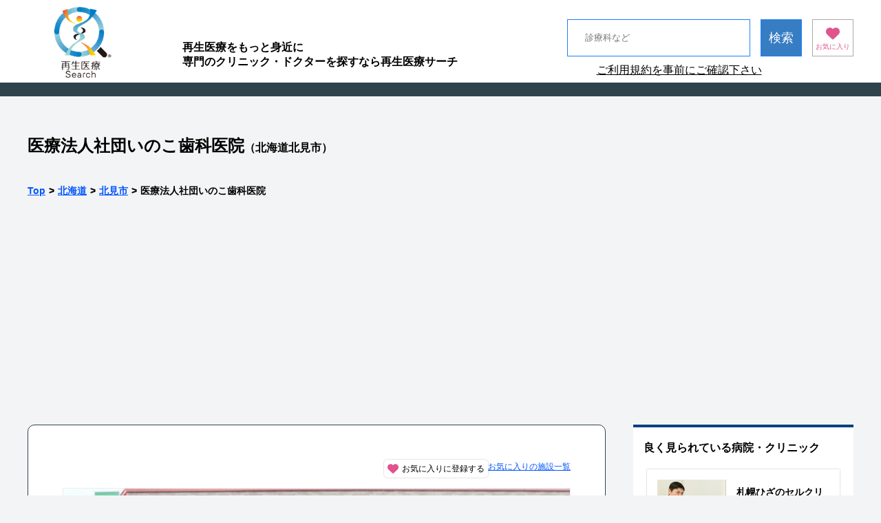

--- FILE ---
content_type: text/html; charset=UTF-8
request_url: https://regene-m.jp/8284/
body_size: 13492
content:
<!DOCTYPE html>
<html lang="ja">

<head>
    <meta charset="UTF-8">
    <meta http-equiv="X-UA-Compatible" content="IE=edge">
    <meta name="viewport" content="width=device-width, initial-scale=1.0, maximum-scale=1.0">
    <meta name="format-detection" content="telephone=no">
    <title>医療法人社団いのこ歯科医院‐北見市（北海道）|再生医療サーチ</title>
<meta name='robots' content='max-image-preview:large' />
<link rel='dns-prefetch' href='//code.jquery.com' />
<style id='wp-img-auto-sizes-contain-inline-css' type='text/css'>
img:is([sizes=auto i],[sizes^="auto," i]){contain-intrinsic-size:3000px 1500px}
/*# sourceURL=wp-img-auto-sizes-contain-inline-css */
</style>
<style id='wp-block-library-inline-css' type='text/css'>
:root{--wp-block-synced-color:#7a00df;--wp-block-synced-color--rgb:122,0,223;--wp-bound-block-color:var(--wp-block-synced-color);--wp-editor-canvas-background:#ddd;--wp-admin-theme-color:#007cba;--wp-admin-theme-color--rgb:0,124,186;--wp-admin-theme-color-darker-10:#006ba1;--wp-admin-theme-color-darker-10--rgb:0,107,160.5;--wp-admin-theme-color-darker-20:#005a87;--wp-admin-theme-color-darker-20--rgb:0,90,135;--wp-admin-border-width-focus:2px}@media (min-resolution:192dpi){:root{--wp-admin-border-width-focus:1.5px}}.wp-element-button{cursor:pointer}:root .has-very-light-gray-background-color{background-color:#eee}:root .has-very-dark-gray-background-color{background-color:#313131}:root .has-very-light-gray-color{color:#eee}:root .has-very-dark-gray-color{color:#313131}:root .has-vivid-green-cyan-to-vivid-cyan-blue-gradient-background{background:linear-gradient(135deg,#00d084,#0693e3)}:root .has-purple-crush-gradient-background{background:linear-gradient(135deg,#34e2e4,#4721fb 50%,#ab1dfe)}:root .has-hazy-dawn-gradient-background{background:linear-gradient(135deg,#faaca8,#dad0ec)}:root .has-subdued-olive-gradient-background{background:linear-gradient(135deg,#fafae1,#67a671)}:root .has-atomic-cream-gradient-background{background:linear-gradient(135deg,#fdd79a,#004a59)}:root .has-nightshade-gradient-background{background:linear-gradient(135deg,#330968,#31cdcf)}:root .has-midnight-gradient-background{background:linear-gradient(135deg,#020381,#2874fc)}:root{--wp--preset--font-size--normal:16px;--wp--preset--font-size--huge:42px}.has-regular-font-size{font-size:1em}.has-larger-font-size{font-size:2.625em}.has-normal-font-size{font-size:var(--wp--preset--font-size--normal)}.has-huge-font-size{font-size:var(--wp--preset--font-size--huge)}.has-text-align-center{text-align:center}.has-text-align-left{text-align:left}.has-text-align-right{text-align:right}.has-fit-text{white-space:nowrap!important}#end-resizable-editor-section{display:none}.aligncenter{clear:both}.items-justified-left{justify-content:flex-start}.items-justified-center{justify-content:center}.items-justified-right{justify-content:flex-end}.items-justified-space-between{justify-content:space-between}.screen-reader-text{border:0;clip-path:inset(50%);height:1px;margin:-1px;overflow:hidden;padding:0;position:absolute;width:1px;word-wrap:normal!important}.screen-reader-text:focus{background-color:#ddd;clip-path:none;color:#444;display:block;font-size:1em;height:auto;left:5px;line-height:normal;padding:15px 23px 14px;text-decoration:none;top:5px;width:auto;z-index:100000}html :where(.has-border-color){border-style:solid}html :where([style*=border-top-color]){border-top-style:solid}html :where([style*=border-right-color]){border-right-style:solid}html :where([style*=border-bottom-color]){border-bottom-style:solid}html :where([style*=border-left-color]){border-left-style:solid}html :where([style*=border-width]){border-style:solid}html :where([style*=border-top-width]){border-top-style:solid}html :where([style*=border-right-width]){border-right-style:solid}html :where([style*=border-bottom-width]){border-bottom-style:solid}html :where([style*=border-left-width]){border-left-style:solid}html :where(img[class*=wp-image-]){height:auto;max-width:100%}:where(figure){margin:0 0 1em}html :where(.is-position-sticky){--wp-admin--admin-bar--position-offset:var(--wp-admin--admin-bar--height,0px)}@media screen and (max-width:600px){html :where(.is-position-sticky){--wp-admin--admin-bar--position-offset:0px}}

/*# sourceURL=wp-block-library-inline-css */
</style><style id='global-styles-inline-css' type='text/css'>
:root{--wp--preset--aspect-ratio--square: 1;--wp--preset--aspect-ratio--4-3: 4/3;--wp--preset--aspect-ratio--3-4: 3/4;--wp--preset--aspect-ratio--3-2: 3/2;--wp--preset--aspect-ratio--2-3: 2/3;--wp--preset--aspect-ratio--16-9: 16/9;--wp--preset--aspect-ratio--9-16: 9/16;--wp--preset--color--black: #000000;--wp--preset--color--cyan-bluish-gray: #abb8c3;--wp--preset--color--white: #ffffff;--wp--preset--color--pale-pink: #f78da7;--wp--preset--color--vivid-red: #cf2e2e;--wp--preset--color--luminous-vivid-orange: #ff6900;--wp--preset--color--luminous-vivid-amber: #fcb900;--wp--preset--color--light-green-cyan: #7bdcb5;--wp--preset--color--vivid-green-cyan: #00d084;--wp--preset--color--pale-cyan-blue: #8ed1fc;--wp--preset--color--vivid-cyan-blue: #0693e3;--wp--preset--color--vivid-purple: #9b51e0;--wp--preset--gradient--vivid-cyan-blue-to-vivid-purple: linear-gradient(135deg,rgb(6,147,227) 0%,rgb(155,81,224) 100%);--wp--preset--gradient--light-green-cyan-to-vivid-green-cyan: linear-gradient(135deg,rgb(122,220,180) 0%,rgb(0,208,130) 100%);--wp--preset--gradient--luminous-vivid-amber-to-luminous-vivid-orange: linear-gradient(135deg,rgb(252,185,0) 0%,rgb(255,105,0) 100%);--wp--preset--gradient--luminous-vivid-orange-to-vivid-red: linear-gradient(135deg,rgb(255,105,0) 0%,rgb(207,46,46) 100%);--wp--preset--gradient--very-light-gray-to-cyan-bluish-gray: linear-gradient(135deg,rgb(238,238,238) 0%,rgb(169,184,195) 100%);--wp--preset--gradient--cool-to-warm-spectrum: linear-gradient(135deg,rgb(74,234,220) 0%,rgb(151,120,209) 20%,rgb(207,42,186) 40%,rgb(238,44,130) 60%,rgb(251,105,98) 80%,rgb(254,248,76) 100%);--wp--preset--gradient--blush-light-purple: linear-gradient(135deg,rgb(255,206,236) 0%,rgb(152,150,240) 100%);--wp--preset--gradient--blush-bordeaux: linear-gradient(135deg,rgb(254,205,165) 0%,rgb(254,45,45) 50%,rgb(107,0,62) 100%);--wp--preset--gradient--luminous-dusk: linear-gradient(135deg,rgb(255,203,112) 0%,rgb(199,81,192) 50%,rgb(65,88,208) 100%);--wp--preset--gradient--pale-ocean: linear-gradient(135deg,rgb(255,245,203) 0%,rgb(182,227,212) 50%,rgb(51,167,181) 100%);--wp--preset--gradient--electric-grass: linear-gradient(135deg,rgb(202,248,128) 0%,rgb(113,206,126) 100%);--wp--preset--gradient--midnight: linear-gradient(135deg,rgb(2,3,129) 0%,rgb(40,116,252) 100%);--wp--preset--font-size--small: 13px;--wp--preset--font-size--medium: 20px;--wp--preset--font-size--large: 36px;--wp--preset--font-size--x-large: 42px;--wp--preset--spacing--20: 0.44rem;--wp--preset--spacing--30: 0.67rem;--wp--preset--spacing--40: 1rem;--wp--preset--spacing--50: 1.5rem;--wp--preset--spacing--60: 2.25rem;--wp--preset--spacing--70: 3.38rem;--wp--preset--spacing--80: 5.06rem;--wp--preset--shadow--natural: 6px 6px 9px rgba(0, 0, 0, 0.2);--wp--preset--shadow--deep: 12px 12px 50px rgba(0, 0, 0, 0.4);--wp--preset--shadow--sharp: 6px 6px 0px rgba(0, 0, 0, 0.2);--wp--preset--shadow--outlined: 6px 6px 0px -3px rgb(255, 255, 255), 6px 6px rgb(0, 0, 0);--wp--preset--shadow--crisp: 6px 6px 0px rgb(0, 0, 0);}:where(.is-layout-flex){gap: 0.5em;}:where(.is-layout-grid){gap: 0.5em;}body .is-layout-flex{display: flex;}.is-layout-flex{flex-wrap: wrap;align-items: center;}.is-layout-flex > :is(*, div){margin: 0;}body .is-layout-grid{display: grid;}.is-layout-grid > :is(*, div){margin: 0;}:where(.wp-block-columns.is-layout-flex){gap: 2em;}:where(.wp-block-columns.is-layout-grid){gap: 2em;}:where(.wp-block-post-template.is-layout-flex){gap: 1.25em;}:where(.wp-block-post-template.is-layout-grid){gap: 1.25em;}.has-black-color{color: var(--wp--preset--color--black) !important;}.has-cyan-bluish-gray-color{color: var(--wp--preset--color--cyan-bluish-gray) !important;}.has-white-color{color: var(--wp--preset--color--white) !important;}.has-pale-pink-color{color: var(--wp--preset--color--pale-pink) !important;}.has-vivid-red-color{color: var(--wp--preset--color--vivid-red) !important;}.has-luminous-vivid-orange-color{color: var(--wp--preset--color--luminous-vivid-orange) !important;}.has-luminous-vivid-amber-color{color: var(--wp--preset--color--luminous-vivid-amber) !important;}.has-light-green-cyan-color{color: var(--wp--preset--color--light-green-cyan) !important;}.has-vivid-green-cyan-color{color: var(--wp--preset--color--vivid-green-cyan) !important;}.has-pale-cyan-blue-color{color: var(--wp--preset--color--pale-cyan-blue) !important;}.has-vivid-cyan-blue-color{color: var(--wp--preset--color--vivid-cyan-blue) !important;}.has-vivid-purple-color{color: var(--wp--preset--color--vivid-purple) !important;}.has-black-background-color{background-color: var(--wp--preset--color--black) !important;}.has-cyan-bluish-gray-background-color{background-color: var(--wp--preset--color--cyan-bluish-gray) !important;}.has-white-background-color{background-color: var(--wp--preset--color--white) !important;}.has-pale-pink-background-color{background-color: var(--wp--preset--color--pale-pink) !important;}.has-vivid-red-background-color{background-color: var(--wp--preset--color--vivid-red) !important;}.has-luminous-vivid-orange-background-color{background-color: var(--wp--preset--color--luminous-vivid-orange) !important;}.has-luminous-vivid-amber-background-color{background-color: var(--wp--preset--color--luminous-vivid-amber) !important;}.has-light-green-cyan-background-color{background-color: var(--wp--preset--color--light-green-cyan) !important;}.has-vivid-green-cyan-background-color{background-color: var(--wp--preset--color--vivid-green-cyan) !important;}.has-pale-cyan-blue-background-color{background-color: var(--wp--preset--color--pale-cyan-blue) !important;}.has-vivid-cyan-blue-background-color{background-color: var(--wp--preset--color--vivid-cyan-blue) !important;}.has-vivid-purple-background-color{background-color: var(--wp--preset--color--vivid-purple) !important;}.has-black-border-color{border-color: var(--wp--preset--color--black) !important;}.has-cyan-bluish-gray-border-color{border-color: var(--wp--preset--color--cyan-bluish-gray) !important;}.has-white-border-color{border-color: var(--wp--preset--color--white) !important;}.has-pale-pink-border-color{border-color: var(--wp--preset--color--pale-pink) !important;}.has-vivid-red-border-color{border-color: var(--wp--preset--color--vivid-red) !important;}.has-luminous-vivid-orange-border-color{border-color: var(--wp--preset--color--luminous-vivid-orange) !important;}.has-luminous-vivid-amber-border-color{border-color: var(--wp--preset--color--luminous-vivid-amber) !important;}.has-light-green-cyan-border-color{border-color: var(--wp--preset--color--light-green-cyan) !important;}.has-vivid-green-cyan-border-color{border-color: var(--wp--preset--color--vivid-green-cyan) !important;}.has-pale-cyan-blue-border-color{border-color: var(--wp--preset--color--pale-cyan-blue) !important;}.has-vivid-cyan-blue-border-color{border-color: var(--wp--preset--color--vivid-cyan-blue) !important;}.has-vivid-purple-border-color{border-color: var(--wp--preset--color--vivid-purple) !important;}.has-vivid-cyan-blue-to-vivid-purple-gradient-background{background: var(--wp--preset--gradient--vivid-cyan-blue-to-vivid-purple) !important;}.has-light-green-cyan-to-vivid-green-cyan-gradient-background{background: var(--wp--preset--gradient--light-green-cyan-to-vivid-green-cyan) !important;}.has-luminous-vivid-amber-to-luminous-vivid-orange-gradient-background{background: var(--wp--preset--gradient--luminous-vivid-amber-to-luminous-vivid-orange) !important;}.has-luminous-vivid-orange-to-vivid-red-gradient-background{background: var(--wp--preset--gradient--luminous-vivid-orange-to-vivid-red) !important;}.has-very-light-gray-to-cyan-bluish-gray-gradient-background{background: var(--wp--preset--gradient--very-light-gray-to-cyan-bluish-gray) !important;}.has-cool-to-warm-spectrum-gradient-background{background: var(--wp--preset--gradient--cool-to-warm-spectrum) !important;}.has-blush-light-purple-gradient-background{background: var(--wp--preset--gradient--blush-light-purple) !important;}.has-blush-bordeaux-gradient-background{background: var(--wp--preset--gradient--blush-bordeaux) !important;}.has-luminous-dusk-gradient-background{background: var(--wp--preset--gradient--luminous-dusk) !important;}.has-pale-ocean-gradient-background{background: var(--wp--preset--gradient--pale-ocean) !important;}.has-electric-grass-gradient-background{background: var(--wp--preset--gradient--electric-grass) !important;}.has-midnight-gradient-background{background: var(--wp--preset--gradient--midnight) !important;}.has-small-font-size{font-size: var(--wp--preset--font-size--small) !important;}.has-medium-font-size{font-size: var(--wp--preset--font-size--medium) !important;}.has-large-font-size{font-size: var(--wp--preset--font-size--large) !important;}.has-x-large-font-size{font-size: var(--wp--preset--font-size--x-large) !important;}
/*# sourceURL=global-styles-inline-css */
</style>

<style id='classic-theme-styles-inline-css' type='text/css'>
/*! This file is auto-generated */
.wp-block-button__link{color:#fff;background-color:#32373c;border-radius:9999px;box-shadow:none;text-decoration:none;padding:calc(.667em + 2px) calc(1.333em + 2px);font-size:1.125em}.wp-block-file__button{background:#32373c;color:#fff;text-decoration:none}
/*# sourceURL=/wp-includes/css/classic-themes.min.css */
</style>
<link rel='stylesheet' id='font-awesome-styles-css' href='https://regene-m.jp/wp/wp-content/themes/saiseiiryo/plugins/fontawesome-free-6.2.1-web/css/all.min.css?ver=6' type='text/css' media='all' />
<link rel='stylesheet' id='main-pc-css' href='https://regene-m.jp/wp/wp-content/themes/saiseiiryo/css/main/pc.css?ver=1737702779' type='text/css' media='all' />
<link rel='stylesheet' id='single-pc-css' href='https://regene-m.jp/wp/wp-content/themes/saiseiiryo/css/single/pc.css?ver=1725332564' type='text/css' media='all' />
<link rel='stylesheet' id='favorite_medical_facilities_styles-css' href='https://regene-m.jp/wp/wp-content/themes/saiseiiryo/css/favorite_medical_facilities/main.css?ver=6.9' type='text/css' media='' />
<script type="text/javascript" src="https://code.jquery.com/jquery-3.6.0.js?ver=3.6.0" id="jquery-js" defer data-wp-strategy="defer"></script>
<script type="text/javascript" src="https://regene-m.jp/wp/wp-content/themes/saiseiiryo/scripts/main.js?ver=1733343935" id="main-js" defer data-wp-strategy="defer"></script>
<script type="text/javascript" src="https://regene-m.jp/wp/wp-content/themes/saiseiiryo/scripts/get_browsing_histories.js?ver=1714500992" id="get-browsing-histories-js" defer data-wp-strategy="defer"></script>
<script type="text/javascript" src="https://regene-m.jp/wp/wp-content/themes/saiseiiryo/scripts/hamburgerMenu.js?ver=1733343930" id="hamburgerMenu-js" defer data-wp-strategy="defer"></script>
<script type="text/javascript" src="https://regene-m.jp/wp/wp-content/themes/saiseiiryo/scripts/smoothScroll.js?ver=1733343930" id="smoothScroll-js" defer data-wp-strategy="defer"></script>
<script type="text/javascript" src="https://regene-m.jp/wp/wp-content/themes/saiseiiryo/scripts/toTop.js?ver=1733343931" id="toTop-js" defer data-wp-strategy="defer"></script>
<script type="text/javascript" src="https://regene-m.jp/wp/wp-content/themes/saiseiiryo/libraries/lightbox2-2.11.3/js/lightbox.min.js?ver=2.11.3" id="lightbox2-js" defer data-wp-strategy="defer"></script>
<script type="text/javascript" src="https://regene-m.jp/wp/wp-content/themes/saiseiiryo/scripts/set_browsing_histories.js?ver=1714500993" id="set-browsing-histories-js" defer data-wp-strategy="defer"></script>
<script type="text/javascript" src="https://regene-m.jp/wp/wp-content/themes/saiseiiryo/scripts/favorite_medical_facilities/main.js?ver=6.9" id="favorite_medical_facilities_scripts-js" defer data-wp-strategy="defer"></script>
<link rel="canonical" href="https://regene-m.jp/8284/" />
    <meta name='description' content=''>
    <meta name='keywords' content=''>
    <meta property="og:url" content="https://regene-m.jp/8284/" />
    <meta property="og:type" content="article" />
    <meta property="og:title" content="" />
    <meta property="og:description" content="" />
    <meta property="og:site_name" content="再生医療サーチ" />
    <meta property="og:image" content="https://regene-m.jp/wp/wp-content/uploads/2022/10/inokodental_gaikan.jpg" />
    <meta property="article:published_time" content="2022-10-25T14:15:13+09:00" />
    <meta property="article:modified_time"  content="2024-05-23T03:54:53+09:00" />    <script type="application/ld+json">
        {
            "@context": "https://schema.org",
            "@type": "BreadcrumbList",
            "itemListElement": [
                {
                    "@type": "ListItem",
                    "position": 1,
                    "name": "HOME",
                    "item": "https://regene-m.jp/"
                }            ,{
                "@type": "ListItem",
                "position": 2,
                "name": "北海道",
                "item": "https://regene-m.jp/hokkaido/"      
            }            ,{
                "@type": "ListItem",
                "position": 3,
                "name": "北見市",
                "item": "https://regene-m.jp/hokkaido/kitami/"      
            }                ,{
                    "@type": "ListItem",
                    "position": 4,
                    "name": "医療法人社団いのこ歯科医院",
                    "item": "https://regene-m.jp/8284/"
                }
            ]
        }
    </script><link rel="icon" href="https://regene-m.jp/wp/wp-content/uploads/2022/07/cropped-logo-20220726-32x32.png" sizes="32x32" />
<link rel="icon" href="https://regene-m.jp/wp/wp-content/uploads/2022/07/cropped-logo-20220726-192x192.png" sizes="192x192" />
<link rel="apple-touch-icon" href="https://regene-m.jp/wp/wp-content/uploads/2022/07/cropped-logo-20220726-180x180.png" />
<meta name="msapplication-TileImage" content="https://regene-m.jp/wp/wp-content/uploads/2022/07/cropped-logo-20220726-270x270.png" />
<!-- Global site tag (gtag.js) - Google Analytics -->
<script async src="https://www.googletagmanager.com/gtag/js?id=G-2EF3F49755"></script>
<script>
  window.dataLayer = window.dataLayer || [];
  function gtag(){dataLayer.push(arguments);}
  gtag('js', new Date());
  gtag('config', 'G-2EF3F49755');
</script><!-- Meta Pixel Code -->
<script>
!function(f,b,e,v,n,t,s)
{if(f.fbq)return;n=f.fbq=function(){n.callMethod?
n.callMethod.apply(n,arguments):n.queue.push(arguments)};
if(!f._fbq)f._fbq=n;n.push=n;n.loaded=!0;n.version='2.0';
n.queue=[];t=b.createElement(e);t.async=!0;
t.src=v;s=b.getElementsByTagName(e)[0];
s.parentNode.insertBefore(t,s)}(window, document,'script',
'https://connect.facebook.net/en_US/fbevents.js');
fbq('init', '308890835013583');
fbq('track', 'PageView');
</script>
<noscript><img height="1" width="1" style="display:none"
src="https://www.facebook.com/tr?id=308890835013583&ev=PageView&noscript=1"
/></noscript>
<!-- End Meta Pixel Code -->		<style type="text/css" id="wp-custom-css">
			ul.column {
  margin:0 0 20px;
}
ul.column li {
  list-style-type: disc;
  margin-left: 20px;
  padding-left: 10px;
  line-height: 1.8;
}

ol.column {
  margin:0 0 20px;
  padding:0 0 0 20px;
}
ol.column li {
  list-style-type: decimal;
  margin-left: 0px;
  padding-left: 10px;
  line-height: 1.8;
}		</style>
		</head>

<body>
    <div>
        <header id="header_wrap">
            <div id="header_wrap_for_single">
                <ul>
                    <!-- ロゴとかある部分 -->
                    <li>
                        <ul>
                            <li>
                                <div>
                                    <a href="/"><img src='https://regene-m.jp/wp/wp-content/themes/saiseiiryo/images/header/logo-20230429.png' srcset='https://regene-m.jp/wp/wp-content/themes/saiseiiryo/images/header/logo-20230429.png 1x, https://regene-m.jp/wp/wp-content/themes/saiseiiryo/images/header/logo-20230429@2x.png 2x' alt='再生医療サーチ'></a>
                                </div>
                            </li>
                            <li>
                                <div>
                                    <p>再生医療をもっと身近に</p>
                                    <p>専門のクリニック・ドクターを探すなら再生医療サーチ </p>
                                </div>
                            </li>
                            <li>
                                <div id="search_form_wrap">
                                    	<form method="get" class="searchform" action="https://regene-m.jp/">
		<div>
			<div>
				<input type="hidden" name="cat" value="">
				<input type="hidden" name="depts" value="">
				<input type="hidden" name="parts" value="">
				<input type="hidden" name="facilities" value="">
				<ul>
					<li><input type="text" name="s" placeholder="診療科など" value="" /></li>
					<li><input type="submit" value="検索" alt="検索" title="検索"></li>
					<li>
						<a href="/favorite-facilities/">
							<i class="fa-solid fa-heart"></i>
							<span>お気に入り</span>
						</a>
					</li>
				</ul>
			</div>
		</div>
	</form>
                                    <div><a href="/terms/">ご利用規約を事前にご確認下さい</a><span></span></div>
                                </div>
                            </li>
                        </ul>
                    </li>
                    <!-- 黒い線 -->
                    <li>
                        <hr>
                    </li>
                    <!-- タイトル -->
                    <li>
                        <div>
                                                            <h1><span>医療法人社団いのこ歯科医院</span><span>（北海道北見市）</span></h1>
                                                    </div>
                    </li>
                    <!-- パンくず -->
                    <li>
                        <nav>
                            <ul>
                                <li><a href="/">Top</a></li>
                                <li><span>&gt;</span></li>
                                <li><a href="/hokkaido">北海道</a></li>
                                <li><span>&gt;</span></li>
                                                                    <li><a href="/hokkaido/kitami">北見市</a></li>
                                    <li><span>&gt;</span></li>
                                                                <li>医療法人社団いのこ歯科医院</li>
                            </ul>
                        </nav>
                    </li>
                </ul>
            </div>
        </header>
<div id="main_content_wrap">
    <div id="single_content_wrap">
        <ul>
            <!-- メインカラム -->
            <li>
                                                            <article>
    <!-- 認定ラベル -->
        <div id="add_favorite_facility_button_01_wrap" class="add_favorite_facility_button_wrap">
        <div>
            <span class="add_favorite_facility_button">
                <i class="fa-solid fa-heart"></i>
                <span class="button_text">お気に入りに登録する</span>
            </span>
        </div>
        <div>
            <a href="/favorite-facilities/">お気に入りの施設一覧</a>
        </div>
    </div>
    <ul>
        <!-- メイン画像 -->
                    <li class="images_wrap">
                <div id="hospital_photos_wrap">
                    <div>
                        <img src="https://regene-m.jp/wp/wp-content/uploads/2022/10/inokodental_gaikan.jpg" srcset="https://regene-m.jp/wp/wp-content/uploads/2022/10/inokodental_gaikan.jpg 1x, https://regene-m.jp/wp/wp-content/uploads/2022/10/inokodental_gaikan.jpg 2x" alt="いのこ歯科医院_外観">
                    </div>
                    <ul>
                                                    <li>
                                                                    <img src="https://regene-m.jp/wp/wp-content/uploads/2022/10/inokodental_gaikan-178x117.jpg" data-large-photo-url="https://regene-m.jp/wp/wp-content/uploads/2022/10/inokodental_gaikan.jpg" data-large-photo-url-for-Retina="https://regene-m.jp/wp/wp-content/uploads/2022/10/inokodental_gaikan.jpg" data-alt="いのこ歯科医院_外観" srcset="https://regene-m.jp/wp/wp-content/uploads/2022/10/inokodental_gaikan-178x117.jpg 1x, https://regene-m.jp/wp/wp-content/uploads/2022/10/inokodental_gaikan-300x207.jpg 2x" alt="いのこ歯科医院_外観">
                                                            </li>
                                                    <li>
                                                                    <img src="https://regene-m.jp/wp/wp-content/uploads/2022/10/inokodental_uketsuke-178x117.jpg" data-large-photo-url="https://regene-m.jp/wp/wp-content/uploads/2022/10/inokodental_uketsuke.jpg" data-large-photo-url-for-Retina="https://regene-m.jp/wp/wp-content/uploads/2022/10/inokodental_uketsuke.jpg" data-alt="いのこ歯科医院_受付" srcset="https://regene-m.jp/wp/wp-content/uploads/2022/10/inokodental_uketsuke-178x117.jpg 1x, https://regene-m.jp/wp/wp-content/uploads/2022/10/inokodental_uketsuke-300x196.jpg 2x" alt="いのこ歯科医院_受付">
                                                            </li>
                                                    <li>
                                                                    <img src="https://regene-m.jp/wp/wp-content/uploads/2022/10/inokodental_machiai-178x117.jpg" data-large-photo-url="https://regene-m.jp/wp/wp-content/uploads/2022/10/inokodental_machiai.jpg" data-large-photo-url-for-Retina="https://regene-m.jp/wp/wp-content/uploads/2022/10/inokodental_machiai.jpg" data-alt="いのこ歯科医院_待合" srcset="https://regene-m.jp/wp/wp-content/uploads/2022/10/inokodental_machiai-178x117.jpg 1x, https://regene-m.jp/wp/wp-content/uploads/2022/10/inokodental_machiai-300x207.jpg 2x" alt="いのこ歯科医院_待合">
                                                            </li>
                                                    <li>
                                                                    <img src="https://regene-m.jp/wp/wp-content/uploads/2022/10/inokodental_shinsatsu-178x117.jpg" data-large-photo-url="https://regene-m.jp/wp/wp-content/uploads/2022/10/inokodental_shinsatsu.jpg" data-large-photo-url-for-Retina="https://regene-m.jp/wp/wp-content/uploads/2022/10/inokodental_shinsatsu.jpg" data-alt="いのこ歯科医院_診察" srcset="https://regene-m.jp/wp/wp-content/uploads/2022/10/inokodental_shinsatsu-178x117.jpg 1x, https://regene-m.jp/wp/wp-content/uploads/2022/10/inokodental_shinsatsu-300x198.jpg 2x" alt="いのこ歯科医院_診察">
                                                            </li>
                                            </ul>
                </div>
            </li>
                <!-- 施設について -->
                    <li class="facility_wrap">
                <div>
                    <div>
                        さまざまな分野で認定医や指導医の資格を持つ院長が、最新かつ専門的な治療をご提供しています。北見市内はもちろん、紋別や知床など遠方からも多くの患者さまが来院されています。
また厚生労働省が定める「歯科外来診療環境体制」「かかりつけ歯科医機能強化型歯科診療所」の基準を満たし認定された歯科医院です。
「噛める喜び」「笑える喜び」を取り戻し、そして守り続けていくために、私たちは日々の診療に真摯に取り組んでいます。                    </div>
                </div>
            </li>
                <!-- 目次 -->
        <li class="toc_wrap">
            <div>
                <p><i class="fa-solid fa-list"></i>Content</p>
                <nav>
                    <ol>
                        <li><a href="#doctor_intro_wrap">医師紹介</a></li>
                        <li><a href="#basic_info_wrap">基本情報</a></li>
                                                                                                    <li><a href="#registered_regenerative_medicine_info_wrap">届出内容 / 参考費用 / 説明文書</a></li>
                                                <li><a href="#access_map_wrap">アクセスマップ</a></li>
                                            </ol>
                </nav>
            </div>
        </li>
        <!-- 広告 -->
                    <li>
                <div class="ads_wrap">
                            <script async src="https://pagead2.googlesyndication.com/pagead/js/adsbygoogle.js?client=ca-pub-9405552100785693"
        crossorigin="anonymous"></script>
   <ins class="adsbygoogle"
        style="display:inline-block;width:330px;height:300px"
        data-ad-client="ca-pub-9405552100785693"
        data-ad-slot="4360322922"></ins>
   <script>
        (adsbygoogle = window.adsbygoogle || []).push({});
   </script>                </div>
            </li>
                <!-- 医師紹介 -->
        <li id="doctor_intro_wrap" class="doctor_intro_wrap">
            <section>
                <h2><span>&nbsp;</span>医師紹介</h2>
                <div>
                                            <ul>
                                                            <li>
                                                                        <div class="introduction_wrap">
                                        <!-- 医師の画像 -->
                                        <div class="doctor_image_wrap">
                                                                                            <img src="https://regene-m.jp/wp/wp-content/uploads/2022/10/inokodental_inchou.jpg" alt="いのこ歯科医院_院長">
                                                                                    </div>
                                        <!-- 施設名、医師名、肩書 -->
                                        <div class="doctor_info_wrap">
                                            <div>
                                                <span>いのこ歯科医院</span>
                                                <span>猪子 光晴</span>
                                            </div>
                                            <div>
                                                <span>院長<br />
</span>
                                            </div>
                                        </div>
                                        <!-- 紹介文 -->
                                        <div class="doctor_intro_text_wrap">
                                            <div>これまで得てきた知識や技術、経験を活かし、患者さまにとって最適な結果を得るために、最善を尽くします。<br />
<br />
お口のことで、少しでも気になることがございましたら、どうぞお気軽にご相談ください。</div>
                                        </div>
                                        <!-- この医師が書いたコラム -->
                                                                            </div>
                                </li>
                                                    </ul>
                                    </div>
            </section>
        </li>
        <!-- 基本情報 -->
        <li id="basic_info_wrap" class="basic_info_wrap">
            <section>
                <h2><span>&nbsp;</span>基本情報</h2>
                <div>
                    <table>
                        <tbody>
                            <tr>
                                <th>施設名</th>
                                <td>いのこ歯科医院</td>
                            </tr>
                            <tr>
                                <th>所在地</th>
                                <td><span>〒090-0051  北海道北見市高栄東町1-4-31</span>
                                    <span></span>
                                </td>
                            </tr>
                            <tr>
                                <th>診療時間</th>
                                <td>9：00〜12：00　14：00〜18：00<br />
水曜・土曜：9：00〜13：00<br />
休診日：水曜午後・土曜午後・日曜・祝日</td>
                            </tr>
                            <tr>
                                <th>対応科目</th>
                                <td>
                                                                                                                <ul>
                                                                                            <li>
                                                    <span>歯科口腔外科</span>
                                                                                                            <span class="separate">・</span>
                                                                                                    </li>
                                                                                            <li>
                                                    <span>歯科</span>
                                                                                                    </li>
                                                                                    </ul>
                                                                    </td>
                            </tr>
                            <tr>
                                <th>その他対応科目</th>
                                <td>
                                                                                                                <ul>
                                                                                            <li>
                                                    <span>小児歯科</span>
                                                                                                            <span class="separate">・</span>
                                                                                                    </li>
                                                                                            <li>
                                                    <span>矯正歯科</span>
                                                                                                    </li>
                                                                                    </ul>
                                                                    </td>
                            </tr>
                            <tr>
                                <th>アクセス</th>
                                <td>石北本線「北見駅」から北見バス高栄団地線「北小前」徒歩1分</td>
                            </tr>
                            <tr>
                                <th>駐車場</th>
                                <td>あり</td>
                            </tr>
                            <tr>
                                <th>その他施設情報</th>
                                <td>
                                                                                                                <ul>
                                                                                            <li>
                                                    <span>男性医師</span>
                                                                                                            <span class="separate">、</span>
                                                                                                    </li>
                                                                                            <li>
                                                    <span>土曜診療</span>
                                                                                                            <span class="separate">、</span>
                                                                                                    </li>
                                                                                            <li>
                                                    <span>カード支払可</span>
                                                                                                            <span class="separate">、</span>
                                                                                                    </li>
                                                                                            <li>
                                                    <span>駐車場あり</span>
                                                                                                    </li>
                                                                                    </ul>
                                                                    </td>
                            </tr>
                            <tr>
                                <th>ウェブサイト</th>
                                <td>
                                                                                                        </td>
                            </tr>
                        </tbody>
                    </table>
                </div>
            </section>
        </li>
        <!-- お問い合わせボタン(1/2) -->
        <li class="contact_button_wrap">
    <!-- 電話番号 -->
            <div>
            <div class="contact_btn_pc">
                <span>お問い合わせの際は、「再生医療サーチを見た」とお伝えください。</span>
                <label for="Panel1_1">お電話での問診予約・お問い合わせはこちらから</label>
                <input type="checkbox" id="Panel1_1" class="on-off" onclick="gtag('event', 'click', {'event_category': 'links','event_label': 'telclick'});" />
                <ul>
                    <li></li>
                    <li>TEL:0157-24-1134</li>
                </ul>
            </div>
        </div>
        <!-- メールアドレス -->
        <!-- セミナー -->
    </li>        <!-- 届けだしている再生医療に関する内容 -->
        <li id="regenerative_medicine_info_wrap" class="regenerative_medicine_info_wrap">
                    </li>
        <!-- 再生医療等を受ける者に対する説明文書及び同意文書の様式 -->
        <li id="patient_consent_form_wrap" class="patient_consent_form_wrap">
                    </li>
        <!-- 届出している再生医療に関する内容 / 参考費用 / 説明文書及び同意文書の様式 -->
        <li id="registered_regenerative_medicine_info_wrap" class="registered_regenerative_medicine_info_wrap">
                            <section>
                    <h2><span>&nbsp;</span>届出している再生医療に関する内容 / 参考費用 / 説明文書及び同意文書の様式</h2>
                    <div>
                        <ul>
                                                            <li>
                                    <p>自己血由来成分PRGFを利用した口腔内組織の再生医療</p>
                                    <dl class="dl_1st_level_wrap">
                                        <div class="reference_cost_wrap">
                                            <dt>参考費用</dt>
                                            <dd>無料</dd>
                                        </div>
                                                                                    <div>
                                                <dt>資料</dt>
                                                <dd>
                                                    <dl class="dl_2nd_level_wrap">
                                                                                                                    <div class="reference_material_wrap">
                                                                <dt>
                                                                    <a href="https://regene-m.jp/wp/wp-content/uploads/2022/10/自己血由来成分PRGFを利用した口腔内組織の再生医療1_いのこ歯科医院_北海道北見市.pdf" target="_blank">自己血由来成分PRGFを利用した口腔内組織の再生医療についてのご説明（1）<i class="fa-regular fa-file-pdf"></i></a>
                                                                </dt>
                                                                <dd>
                                                                                                                                            <div>
                                                                            この説明文書は、あなたに自己血由来成分PRGFを利用した口腔内組織の再生医療の内容を正しく理解していただき、あなたの自由な意思に基づいて再生医療等の提供を受けるかどうかを判断していただくためのものです。ご不明な点があれば、どんなことでも医師にご質問ください。                                                                        </div>
                                                                                                                                    </dd>
                                                            </div>
                                                                                                                    <div class="reference_material_wrap">
                                                                <dt>
                                                                    <a href="https://regene-m.jp/wp/wp-content/uploads/2022/10/自己血由来成分PRGFを利用した口腔内組織の再生医療2_いのこ歯科医院_北海道北見市.pdf" target="_blank">自己血由来成分PRGFを利用した口腔内組織の再生医療についてのご説明（2）<i class="fa-regular fa-file-pdf"></i></a>
                                                                </dt>
                                                                <dd>
                                                                                                                                            <div>
                                                                            この説明文書は、あなたに自己血由来成分PRGFを利用した口腔内組織の再生医療の内容を正しく理解していただき、あなたの自由な意思に基づいて再生医療等の提供を受けるかどうかを判断していただくためのものです。ご不明な点があれば、どんなことでも医師にご質問ください。                                                                        </div>
                                                                                                                                    </dd>
                                                            </div>
                                                                                                            </dl>
                                                </dd>
                                            </div>
                                                                            </dl>
                                </li>
                                                    </ul>




                        <table style="display: none;">
                            <tbody>
                                                                    <tr>
                                        <td>自己血由来成分PRGFを利用した口腔内組織の再生医療</td>
                                        <td>無料</td>
                                        <td>
                                            <ul>
                                                                                                                                                            <li>
                                                            <a href="https://regene-m.jp/wp/wp-content/uploads/2022/10/自己血由来成分PRGFを利用した口腔内組織の再生医療1_いのこ歯科医院_北海道北見市.pdf" target="_blank">自己血由来成分PRGFを利用した口腔内組織の再生医療についてのご説明（1）</a>
                                                        </li>
                                                                                                            <li>
                                                            <a href="https://regene-m.jp/wp/wp-content/uploads/2022/10/自己血由来成分PRGFを利用した口腔内組織の再生医療2_いのこ歯科医院_北海道北見市.pdf" target="_blank">自己血由来成分PRGFを利用した口腔内組織の再生医療についてのご説明（2）</a>
                                                        </li>
                                                                                                                                                </ul>
                                        </td>
                                    </tr>
                                                            </tbody>
                        </table>
                    </div>
                </section>
                    </li>
        <!-- 参考費用 -->
        <li id="cost_reference_wrap" class="cost_reference_wrap">
                    </li>
        <!-- アクセスマップ -->
        <li id="access_map_wrap" class="access_map_wrap">
            <section>
                <h2><span>&nbsp;</span>アクセスマップ</h2>
                <div>
                                            <div id="google_maps_wrap">
                            <iframe src="https://www.google.com/maps/embed?pb=!1m18!1m12!1m3!1d11317.648317241079!2d143.87395201000922!3d43.808615115437306!2m3!1f0!2f0!3f0!3m2!1i1024!2i768!4f13.1!3m3!1m2!1s0x5f6d56e54809cd31%3A0x6d175d9a013467d3!2z44GE44Gu44GT5q2v56eR5Yy76Zmi!5e0!3m2!1sja!2sjp!4v1666674863819!5m2!1sja!2sjp" width="600" height="450" style="border:0;" allowfullscreen="" loading="lazy" referrerpolicy="no-referrer-when-downgrade"></iframe>                        </div>
                                    </div>
            </section>
        </li>
        <!-- 良くあるご質問と回答 -->
        <li id="faq_wrap" class="faq_wrap">
                    </li>
        <!-- お問い合わせボタン(2/2) -->
        <li class="contact_button_wrap">
    <!-- 電話番号 -->
            <div>
            <div class="contact_btn_pc">
                <span>お問い合わせの際は、「再生医療サーチを見た」とお伝えください。</span>
                <label for="Panel1_2">お電話での問診予約・お問い合わせはこちらから</label>
                <input type="checkbox" id="Panel1_2" class="on-off" onclick="gtag('event', 'click', {'event_category': 'links','event_label': 'telclick'});" />
                <ul>
                    <li></li>
                    <li>TEL:0157-24-1134</li>
                </ul>
            </div>
        </div>
        <!-- メールアドレス -->
        <!-- セミナー -->
    </li>        <!-- 広告 -->
                    <li>
                <div class="ads_wrap">
                            <script async src="https://pagead2.googlesyndication.com/pagead/js/adsbygoogle.js?client=ca-pub-9405552100785693"
        crossorigin="anonymous"></script>
   <ins class="adsbygoogle"
        style="display:inline-block;width:330px;height:300px"
        data-ad-client="ca-pub-9405552100785693"
        data-ad-slot="4360322922"></ins>
   <script>
        (adsbygoogle = window.adsbygoogle || []).push({});
   </script>                </div>
            </li>
                <!-- 周辺の再生医療対応病院・クリニック -->
        <li id="nearby_medical_facilities_wrap">
            <aside>
                <h2><span>&nbsp;</span>周辺の再生医療対応病院・クリニック</h2>
                <div>
                    <ul>
                                                                                <li>
                                <a href="/26527">
                                    <ul>
                                        <li>
                                                                                            <img src='https://regene-m.jp/wp/wp-content/uploads/2024/03/画像1-178x117.jpg' alt=''>
                                                                                    </li>
                                        <li>
                                            <p>札幌ひざのセルクリニック</p>
                                        </li>
                                    </ul>
                                </a>
                            </li>
                                                                                <li>
                                <a href="/21008">
                                    <ul>
                                        <li>
                                                                                            <span>no image</span>
                                                                                    </li>
                                        <li>
                                            <p>医療法人社団博仁会 榎本歯科医院</p>
                                        </li>
                                    </ul>
                                </a>
                            </li>
                                                                                <li>
                                <a href="/28735">
                                    <ul>
                                        <li>
                                                                                            <img src='https://regene-m.jp/wp/wp-content/uploads/2024/05/gdh-implantofficesapporo_uketsuke-178x117.jpg' alt='GDHインプラントオフィス札幌_受付'>
                                                                                    </li>
                                        <li>
                                            <p>GDHインプラントオフィス札幌</p>
                                        </li>
                                    </ul>
                                </a>
                            </li>
                                                                                <li>
                                <a href="/21019">
                                    <ul>
                                        <li>
                                                                                            <img src='https://regene-m.jp/wp/wp-content/uploads/2023/11/shibetsuyamagishidental_gaikan-178x117.jpg' alt='士別やまぎし歯科_外観'>
                                                                                    </li>
                                        <li>
                                            <p>医療法人社団愛心会 士別やまぎし歯科</p>
                                        </li>
                                    </ul>
                                </a>
                            </li>
                                                                                <li>
                                <a href="/20438">
                                    <ul>
                                        <li>
                                                                                            <img src='https://regene-m.jp/wp/wp-content/uploads/2023/10/smile-office-dentaclinic_gaikan-178x117.jpg' alt='スマイルオフィスデンタル7クリニック_外観'>
                                                                                    </li>
                                        <li>
                                            <p>医療法人社団スマイルオフィスデンタルクリニック</p>
                                        </li>
                                    </ul>
                                </a>
                            </li>
                                                                                <li>
                                <a href="/13619">
                                    <ul>
                                        <li>
                                                                                            <img src='https://regene-m.jp/wp/wp-content/uploads/2023/04/スクリーンショット-2023-04-11-14.32.49-178x117.jpg' alt=''>
                                                                                    </li>
                                        <li>
                                            <p>医療法人社団真俊会 アップル歯科</p>
                                        </li>
                                    </ul>
                                </a>
                            </li>
                                            </ul>
                </div>
            </aside>
        </li>
        <!-- 現在のURLコピーとLINEで送るボタン -->
        <li id="current_url_copy_and_send_via_line_buttons_wrap">
            <div>
                <div class="current_url_copy">
                    <span class="current_url_copy_button"><i class="fa-regular fa-copy"></i>このページのURLをコピーする</span>
                </div>
                <div class="send_via_line_button">
                    <a href="https://social-plugins.line.me/lineit/share?url=https%3A%2F%2Fregene-m.jp%2F8284%2F" target="_blank">
                        <img alt="" class="" src="https://regene-m.jp/wp/wp-content/themes/saiseiiryo/images/common/square-default.png?1714500957" srcset="https://regene-m.jp/wp/wp-content/themes/saiseiiryo/images/common/square-default.png?1714500957 1x, https://regene-m.jp/wp/wp-content/themes/saiseiiryo/images/common/square-default@2x.png?1714500957 2x" />                        <span>LINEで送る</span>
                    </a>
                </div>
            </div>
        </li>
        <!-- お気に入りに追加ボタン -->
        <li class="bookmark_button_wrap">
            <div id="add_favorite_facility_button_02_wrap" class="add_favorite_facility_button_wrap">
                <div>
                    <span class="add_favorite_facility_button">
                        <i class="fa-solid fa-heart"></i>
                        <span class="button_text">お気に入りに登録する</span>
                    </span>
                </div>
                <div>
                    <a href="/favorite-facilities/">お気に入りの施設一覧</a>
                </div>
            </div>
        </li>
        <!-- 公開日・更新日 -->
        <li class="date_info_wrap">
            <footer class="date">
                公開日：2022年10月25日<br>
                更新日：2024年5月23日            </footer>
        </li>
    </ul>
    <!-- モバイル用画面下部固定ボタン -->
    </article>                                                </li>
            <!-- 右カラム -->
            <li>
                <aside id="common_sidebar_wrap">
    <ul>
        <!-- 良く見られている病院・クリニック -->
                                    <li id="side_popular_hospitals_wrap">
                    <div>
                        <p>良く見られている病院・クリニック</p>
                        <div>
                            <ul id="popular_hospitals_ul">
                                                                                                        <li class="facility_wrap">
                                        <div>
                                            <a href="/26527" class="one_row">
                                                <div class="image_wrap">
                                                                                                            <img src='https://regene-m.jp/wp/wp-content/uploads/2024/03/画像1-300x200.jpg' alt=''>
                                                                                                    </div>
                                                <div class="title_wrap">
                                                    <p>札幌ひざのセルクリニック</p>
                                                </div>
                                            </a>
                                        </div>
                                    </li>
                                                            </ul>
                        </div>
                    </div>
                </li>
                            <!-- 人気のコラム -->
                    <li id="side_popular_columns_wrap">
                <div>
                    <p>人気のコラム</p>
                    <div>
                        <ul>
                                                            <li>
                                    <a href="/column/4365/">
                                        <div>
                                            <div>
                                                <img width="150" height="100" src="https://regene-m.jp/wp/wp-content/uploads/2022/08/image3-150x100.jpg" class="attachment-thumbnail size-thumbnail wp-post-image" alt="" decoding="async" loading="lazy" srcset="https://regene-m.jp/wp/wp-content/uploads/2022/08/image3-150x100.jpg 150w, https://regene-m.jp/wp/wp-content/uploads/2022/08/image3-300x200.jpg 300w, https://regene-m.jp/wp/wp-content/uploads/2022/08/image3-178x117.jpg 178w, https://regene-m.jp/wp/wp-content/uploads/2022/08/image3.jpg 623w" sizes="auto, (max-width: 150px) 100vw, 150px" />                                                                                            </div>
                                                                                                                                                <div>
                                                        <img src="https://regene-m.jp/wp/wp-content/uploads/2022/06/スクリーンショット-2022-06-20-212040-120x150.jpg" alt="">
                                                    </div>
                                                                                                                                    </div>
                                        <div>
                                            <div>
                                                <p>幹細胞治療と培養上清治療についてのメリット、デメリット</p>
                                            </div>
                                        </div>
                                    </a>
                                </li>
                                                            <li>
                                    <a href="/column/6957/">
                                        <div>
                                            <div>
                                                <img width="150" height="87" src="https://regene-m.jp/wp/wp-content/uploads/2023/02/nousocchu-b-150x87.jpg" class="attachment-thumbnail size-thumbnail wp-post-image" alt="脳梗塞への幹細胞のホーミング作用" decoding="async" loading="lazy" srcset="https://regene-m.jp/wp/wp-content/uploads/2023/02/nousocchu-b-150x87.jpg 150w, https://regene-m.jp/wp/wp-content/uploads/2023/02/nousocchu-b-300x173.jpg 300w, https://regene-m.jp/wp/wp-content/uploads/2023/02/nousocchu-b-1024x591.jpg 1024w, https://regene-m.jp/wp/wp-content/uploads/2023/02/nousocchu-b-768x443.jpg 768w, https://regene-m.jp/wp/wp-content/uploads/2023/02/nousocchu-b-260x150.jpg 260w, https://regene-m.jp/wp/wp-content/uploads/2023/02/nousocchu-b.jpg 1300w" sizes="auto, (max-width: 150px) 100vw, 150px" />                                                                                            </div>
                                                                                                                                                <div>
                                                        <img src="https://regene-m.jp/wp/wp-content/uploads/2022/06/message_ihara_photo-125x150.jpg" alt="伊原郁夫">
                                                    </div>
                                                                                                                                    </div>
                                        <div>
                                            <div>
                                                <p>脳卒中後遺症に対する再生医療</p>
                                            </div>
                                        </div>
                                    </a>
                                </li>
                                                            <li>
                                    <a href="/column/2104/">
                                        <div>
                                            <div>
                                                <img width="150" height="87" src="https://regene-m.jp/wp/wp-content/uploads/2023/02/cancer-immune-main-b-150x87.jpg" class="attachment-thumbnail size-thumbnail wp-post-image" alt="がん治療の要は免疫力にあり" decoding="async" loading="lazy" srcset="https://regene-m.jp/wp/wp-content/uploads/2023/02/cancer-immune-main-b-150x87.jpg 150w, https://regene-m.jp/wp/wp-content/uploads/2023/02/cancer-immune-main-b-300x173.jpg 300w, https://regene-m.jp/wp/wp-content/uploads/2023/02/cancer-immune-main-b-1024x591.jpg 1024w, https://regene-m.jp/wp/wp-content/uploads/2023/02/cancer-immune-main-b-768x443.jpg 768w, https://regene-m.jp/wp/wp-content/uploads/2023/02/cancer-immune-main-b-260x150.jpg 260w, https://regene-m.jp/wp/wp-content/uploads/2023/02/cancer-immune-main-b.jpg 1300w" sizes="auto, (max-width: 150px) 100vw, 150px" />                                                                                            </div>
                                                                                                                                                <div>
                                                        <img src="https://regene-m.jp/wp/wp-content/uploads/2022/03/inchou_face-150x150.png" alt="">
                                                    </div>
                                                                                                                                    </div>
                                        <div>
                                            <div>
                                                <p>がん治療の要は免疫力にあり-WT1樹状細胞ワクチン療法</p>
                                            </div>
                                        </div>
                                    </a>
                                </li>
                                                            <li>
                                    <a href="/column/14519/">
                                        <div>
                                            <div>
                                                <img width="150" height="87" src="https://regene-m.jp/wp/wp-content/uploads/2023/05/funabashi-mirai-main-150x87.png" class="attachment-thumbnail size-thumbnail wp-post-image" alt="変形性膝関節症と診断されたら知ってほしい再生医療の治療効果" decoding="async" loading="lazy" srcset="https://regene-m.jp/wp/wp-content/uploads/2023/05/funabashi-mirai-main-150x87.png 150w, https://regene-m.jp/wp/wp-content/uploads/2023/05/funabashi-mirai-main-300x173.png 300w, https://regene-m.jp/wp/wp-content/uploads/2023/05/funabashi-mirai-main-1024x591.png 1024w, https://regene-m.jp/wp/wp-content/uploads/2023/05/funabashi-mirai-main-768x443.png 768w, https://regene-m.jp/wp/wp-content/uploads/2023/05/funabashi-mirai-main-260x150.png 260w, https://regene-m.jp/wp/wp-content/uploads/2023/05/funabashi-mirai-main.png 1300w" sizes="auto, (max-width: 150px) 100vw, 150px" />                                                                                            </div>
                                                                                                                                                <div>
                                                        <img src="https://regene-m.jp/wp/wp-content/uploads/2022/08/スクリーンショット-2022-08-23-124004-111x150.jpg" alt="小倉 誉大">
                                                    </div>
                                                                                                                                    </div>
                                        <div>
                                            <div>
                                                <p>変形性膝関節症と診断されたら知ってほしい再生医療の治療効果</p>
                                            </div>
                                        </div>
                                    </a>
                                </li>
                                                            <li>
                                    <a href="/column/10978/">
                                        <div>
                                            <div>
                                                <img width="150" height="87" src="https://regene-m.jp/wp/wp-content/uploads/2023/01/masumoto-main-150x87.png" class="attachment-thumbnail size-thumbnail wp-post-image" alt="PRPを用いた靭帯・腱および腱付着部の機能障害・疾患の治療" decoding="async" loading="lazy" srcset="https://regene-m.jp/wp/wp-content/uploads/2023/01/masumoto-main-150x87.png 150w, https://regene-m.jp/wp/wp-content/uploads/2023/01/masumoto-main-300x173.png 300w, https://regene-m.jp/wp/wp-content/uploads/2023/01/masumoto-main-1024x591.png 1024w, https://regene-m.jp/wp/wp-content/uploads/2023/01/masumoto-main-768x443.png 768w, https://regene-m.jp/wp/wp-content/uploads/2023/01/masumoto-main-260x150.png 260w, https://regene-m.jp/wp/wp-content/uploads/2023/01/masumoto-main.png 1300w" sizes="auto, (max-width: 150px) 100vw, 150px" />                                                                                            </div>
                                                                                                                                                <div>
                                                        <img src="https://regene-m.jp/wp/wp-content/uploads/2022/07/director_image02-113x150.jpg" alt="">
                                                    </div>
                                                                                                                                    </div>
                                        <div>
                                            <div>
                                                <p>PRPを用いた靭帯・腱および腱付着部の機能障害・疾患の治療</p>
                                            </div>
                                        </div>
                                    </a>
                                </li>
                                                    </ul>
                    </div>
                </div>
            </li>
                <!-- 施設閲覧履歴 -->
        <li id="side_browsing_histories_wrap">
            <div>
                <p>施設閲覧履歴</p>
                <div>
                    <ul id="side_browsing_histories_ul"></ul>
                </div>
            </div>
        </li>
        <!-- お気に入りの施設 -->
        <li id="side_favorite_facilities_wrap">
            <div>
                <p>お気に入りの施設</p>
                <div>
                    <ul id="side_favorite_facilities_ul"></ul>
                </div>
            </div>
        </li>
        <!-- 再生医療サーチからのお知らせ -->
        <li id="side_info_wrap">
            <div>
                <p><i class="fa-solid fa-circle-info"></i>再生医療サーチからのお知らせ</p>
                <div>
                    <ul>
                                                    <li>
                                <span>2025.01.30</span>
                                <a href="https://regene-m.jp/news/30752/">第9回再生医療産学官連携シンポジウム参加のご報告</a>
                            </li>
                                                    <li>
                                <span>2024.03.25</span>
                                <a href="https://regene-m.jp/news/27059/">第23回日本再生医療学会総会出展のご報告</a>
                            </li>
                                                    <li>
                                <span>2024.02.27</span>
                                <a href="https://regene-m.jp/news/25961/">第23回日本再生医療学会総会出展のご案内</a>
                            </li>
                                                <!-- <li>
                            2023.08.01<br>
                            再生医療サーチへの掲載数が1,000件を越えました。引き続き再生医療の普及啓蒙に尽力いたします。クリニック、病院の<a href="/contact/" style="color:blue;">掲載申込はこちらから</a>。
                        </li>
                        <li>
                            2023.06.01<br>
                            再生医療サーチを運営する株式会社マインドシェアが日本再生医療学会に入会しました。
                        </li>
                        <li>
                            2023.02.01<br>
                            再生医療サーチへの掲載数が600件を越えました。引き続き再生医療の普及啓蒙に尽力いたします。<br>クリニック、病院の<a href="/contact/" style="color:blue;">掲載申込はこちらから</a>。
                        </li> -->
                    </ul>
                    <div>
                        <a href="/news/"><span><i class="fa-solid fa-list-ul"></i><span>一覧へ</span></span></a>
                    </div>
                </div>
            </div>
        </li>
        <!-- 施設掲載バナー -->
        <li id="side_add_facility_banner_wrap">
            <a href="/contact/">
                <img alt="" class="" src="https://regene-m.jp/wp/wp-content/themes/saiseiiryo/images/common/add_facility_banner.png?1732867329" srcset="https://regene-m.jp/wp/wp-content/themes/saiseiiryo/images/common/add_facility_banner.png?1732867329 1x, https://regene-m.jp/wp/wp-content/themes/saiseiiryo/images/common/add_facility_banner@2x.png?1732867329 2x" />            </a>
        </li>
    </ul>
</aside>            </li>
        </ul>
    </div>
</div>

<footer id="footer_wrap">
        <nav>
        <ul>
            <li>
                <ul>
                    <li><a href="/about_us/">私たちについて</a></li>
                    <li><a href="/specified-commercial-transaction-law/">特定商取引法に基づく表記</a></li>
                    <li><a href="https://www.mindshare.co.jp/privacy/" target="_blank">プライバシーポリシー</a></li>
                    <li><a href="/contact/">お問い合わせ</a></li>
                    <li><a href="/faq/">FAQ</a></li>
                    <li><a href="/news/">お知らせ</a></li>
                    <li><a href="https://translate.google.com/translate?sl=ja&tl=en&u=https%3A%2F%2Fregene-m.jp%2F8284%2F" target="_blank">English</a></li>
                    <li><a href="https://translate.google.com/translate?sl=ja&tl=zh&u=https%3A%2F%2Fregene-m.jp%2F8284%2F" target="_blank">中文</a></li>
                </ul>
            </li>
            <li>
                <p>再生医療サーチCopyright ©  All Rights Reserved.</p>
            </li>
        </ul>
    </nav>
    <a href="/favorite-facilities/" title="お気に入りの施設一覧へ">
        <div class="footer_move_buttons" id="footer_to_favorite_facilities_page">
            <i class="fa-solid fa-heart"></i>
        </div>
    </a>
    <a href="#">
        <div class="footer_move_buttons" id="footer_totop"></div>
    </a>
    </div>

    </div>
            <script>
            let thePostId = "8284";
            let thePostTitle = "医療法人社団いのこ歯科医院";
            let thePostThumbnailUrl = "";
            let thePostThumbnailAlt = "";
                            thePostThumbnailUrl = "https://regene-m.jp/wp/wp-content/uploads/2022/10/inokodental_gaikan-150x103.jpg";
                thePostThumbnailAlt = "いのこ歯科医院_外観";
                        let theHospitalAddress01 = "〒090-0051  北海道北見市高栄東町1-4-31";
            let theHospitalAddress02 = "";
                    </script>
        <script type="speculationrules">
{"prefetch":[{"source":"document","where":{"and":[{"href_matches":"/*"},{"not":{"href_matches":["/wp/wp-*.php","/wp/wp-admin/*","/wp/wp-content/uploads/*","/wp/wp-content/*","/wp/wp-content/plugins/*","/wp/wp-content/themes/saiseiiryo/*","/*\\?(.+)"]}},{"not":{"selector_matches":"a[rel~=\"nofollow\"]"}},{"not":{"selector_matches":".no-prefetch, .no-prefetch a"}}]},"eagerness":"conservative"}]}
</script>

    </body>

    </html>

--- FILE ---
content_type: text/html; charset=utf-8
request_url: https://www.google.com/recaptcha/api2/aframe
body_size: 266
content:
<!DOCTYPE HTML><html><head><meta http-equiv="content-type" content="text/html; charset=UTF-8"></head><body><script nonce="TPbaSxNHhiatUZ0kTeB56A">/** Anti-fraud and anti-abuse applications only. See google.com/recaptcha */ try{var clients={'sodar':'https://pagead2.googlesyndication.com/pagead/sodar?'};window.addEventListener("message",function(a){try{if(a.source===window.parent){var b=JSON.parse(a.data);var c=clients[b['id']];if(c){var d=document.createElement('img');d.src=c+b['params']+'&rc='+(localStorage.getItem("rc::a")?sessionStorage.getItem("rc::b"):"");window.document.body.appendChild(d);sessionStorage.setItem("rc::e",parseInt(sessionStorage.getItem("rc::e")||0)+1);localStorage.setItem("rc::h",'1769020751672');}}}catch(b){}});window.parent.postMessage("_grecaptcha_ready", "*");}catch(b){}</script></body></html>

--- FILE ---
content_type: text/css
request_url: https://regene-m.jp/wp/wp-content/themes/saiseiiryo/css/main/pc.css?ver=1737702779
body_size: 3981
content:
.number_of_search_results {
  display: none;
}

html > body > div > header #header_wrap_for_home > ul > li:nth-of-type(1) > ul > li:nth-of-type(1) > div > a {
  width: 160px;
  height: 160px;
  display: block;
  text-align: center;
  padding: 5px;
  box-sizing: border-box;
}
html > body > div > header #header_wrap_for_home > ul > li:nth-of-type(1) > ul > li:nth-of-type(1) > div > a > img {
  height: 75%;
}

a {
  color: #05f;
}

p {
  margin: 0;
}

ul {
  margin: 0;
  padding: 0;
  list-style-type: none;
}

img {
  image-rendering: -webkit-optimize-contrast;
}

.mobile {
  display: none;
}

html {
  font-family: "Noto Sans JP", sans-serif;
  font-size: 62.5%;
}
html > body {
  font-size: 1.6rem;
  margin: 0;
}
html > body > div > header #header_wrap_for_home > ul > li:nth-of-type(1) {
  width: 1200px;
  margin: 0 auto;
}
html > body > div > header #header_wrap_for_home > ul > li:nth-of-type(1) > ul {
  display: flex;
  justify-content: space-between;
}
html > body > div > header #header_wrap_for_home > ul > li:nth-of-type(1) > ul > li:nth-of-type(2) > ul.nav-mobile {
  display: none;
}
html > body > div > header #header_wrap_for_home > ul > li:nth-of-type(1) > ul > li:nth-of-type(2) > ul.nav-pc {
  height: 80%;
  display: flex;
  align-items: center;
}
html > body > div > header #header_wrap_for_home > ul > li:nth-of-type(1) > ul > li:nth-of-type(2) > ul.nav-pc > li {
  margin: 0 0 0 60px;
}
html > body > div > header #header_wrap_for_home > ul > li:nth-of-type(1) > ul > li:nth-of-type(2) > ul.nav-pc > li > a {
  text-decoration: none;
  color: #000;
  line-height: 40px;
  font-size: 1.8rem;
  font-weight: bold;
}
html > body > div > header #header_wrap_for_home > ul > li:nth-of-type(1) > ul > li:nth-of-type(2) > ul.nav-pc > li > a > img {
  vertical-align: bottom;
  margin: 0 20px 0 0;
  width: 52px;
  height: 40px;
}
html > body > div > header #header_wrap_for_home > ul > li:nth-of-type(2) {
  margin: -40px 0 0;
  height: 450px;
  background: -moz-linear-gradient(top, #1a4781, #0064de);
  background: -webkit-linear-gradient(top, #1a4781, #0064de);
  background: linear-gradient(to bottom, #1a4781, #0064de);
}
html > body > div > header #header_wrap_for_home > ul > li:nth-of-type(2) > div {
  width: 1200px;
  margin: 0 auto;
  padding: 50px;
  box-sizing: border-box;
  color: #fff;
}
html > body > div > header #header_wrap_for_home > ul > li:nth-of-type(2) > div > ul > li:nth-of-type(1) {
  margin: 0 0 25px;
}
html > body > div > header #header_wrap_for_home > ul > li:nth-of-type(2) > div > ul > li:nth-of-type(1) > div {
  font-weight: bold;
  font-size: 3.4rem;
  letter-spacing: 0.1em;
  line-height: 1.5;
}
html > body > div > header #header_wrap_for_home > ul > li:nth-of-type(2) > div > ul > li:nth-of-type(1) > div:nth-of-type(2) {
  font-weight: normal;
  font-size: 1.6rem;
  letter-spacing: 0.1em;
  line-height: 1.5;
  margin: 10px 0 0;
}
html > body > div > header #header_wrap_for_home > ul > li:nth-of-type(2) > div > ul > li:nth-of-type(2) > div {
  background-color: #fff;
  width: 800px;
  padding: 25px;
  box-sizing: border-box;
}
html > body > div > header #header_wrap_for_home > ul > li:nth-of-type(2) > div > ul > li:nth-of-type(2) > div > ul > li:nth-of-type(1) {
  margin: 0 0 20px;
}
html > body > div > header #header_wrap_for_home > ul > li:nth-of-type(2) > div > ul > li:nth-of-type(2) > div > ul > li:nth-of-type(1) #search_form_wrap {
  display: grid;
  grid-template-columns: auto 1fr;
  gap: 10px;
}
html > body > div > header #header_wrap_for_home > ul > li:nth-of-type(2) > div > ul > li:nth-of-type(2) > div > ul > li:nth-of-type(1) #search_form_wrap > select {
  padding: 0 10px;
}
html > body > div > header #header_wrap_for_home > ul > li:nth-of-type(2) > div > ul > li:nth-of-type(2) > div > ul > li:nth-of-type(1) #search_form_wrap > form > div {
  display: flex;
  justify-content: space-between;
}
html > body > div > header #header_wrap_for_home > ul > li:nth-of-type(2) > div > ul > li:nth-of-type(2) > div > ul > li:nth-of-type(1) #search_form_wrap > form > div > input {
  vertical-align: top;
  box-sizing: border-box;
  border: 1px solid #000;
  width: 100%;
  height: 50px;
  padding: 0 15px;
}
html > body > div > header #header_wrap_for_home > ul > li:nth-of-type(2) > div > ul > li:nth-of-type(2) > div > ul > li:nth-of-type(1) #search_form_wrap > form > div > input[type=submit] {
  -webkit-appearance: none;
  width: 80px;
  color: #fff;
  background-color: #377dc4;
  border: solid 1px #377dc4;
}
html > body > div > header #header_wrap_for_home > ul > li:nth-of-type(2) > div > ul > li:nth-of-type(2) > div > ul > li:nth-of-type(2) > div {
  text-align: center;
}
html > body > div > header #header_wrap_for_home > ul > li:nth-of-type(2) > div > ul > li:nth-of-type(2) > div > ul > li:nth-of-type(2) > div > a {
  color: #000;
}
html > body > div > header #header_wrap_for_home > ul > li:nth-of-type(3) {
  width: 1200px;
  margin: -50px auto 0;
}
html > body > div > header #header_wrap_for_home > ul > li:nth-of-type(3) > ul {
  display: flex;
  justify-content: space-between;
}
html > body > div > header #header_wrap_for_home > ul > li:nth-of-type(3) > ul > li > div {
  width: 380px;
  min-height: 180px;
  background-color: #fff;
  box-shadow: 0 0 3px 1px rgba(0, 0, 0, 0.2);
  padding: 20px;
  box-sizing: border-box;
  border-radius: 5px;
}
html > body > div > header #header_wrap_for_home > ul > li:nth-of-type(3) > ul > li > div > a {
  color: #000;
  text-decoration: none;
}
html > body > div > header #header_wrap_for_home > ul > li:nth-of-type(3) > ul > li > div > a > ul > li:nth-of-type(1) {
  margin: 0 0 2px;
}
html > body > div > header #header_wrap_for_home > ul > li:nth-of-type(3) > ul > li > div > a > ul > li:nth-of-type(1) > ul {
  display: flex;
}
html > body > div > header #header_wrap_for_home > ul > li:nth-of-type(3) > ul > li > div > a > ul > li:nth-of-type(1) > ul > li {
  margin: 0 10px 0 0;
}
html > body > div > header #header_wrap_for_home > ul > li:nth-of-type(3) > ul > li > div > a > ul > li:nth-of-type(1) > ul > li > span {
  display: inline-block;
  padding: 3px 5px 4px;
  color: #fff;
  font-size: 1.4rem;
  font-weight: bold;
  border-radius: 3px;
}
html > body > div > header #header_wrap_for_home > ul > li:nth-of-type(3) > ul > li > div > a > ul > li:nth-of-type(1) > ul > li:nth-of-type(1) > span {
  background-color: #4787c8;
}
html > body > div > header #header_wrap_for_home > ul > li:nth-of-type(3) > ul > li > div > a > ul > li:nth-of-type(1) > ul > li:nth-of-type(2) > span {
  background-color: #ff981f;
}
html > body > div > header #header_wrap_for_home > ul > li:nth-of-type(3) > ul > li > div > a > ul > li:nth-of-type(2) > ul {
  display: flex;
}
html > body > div > header #header_wrap_for_home > ul > li:nth-of-type(3) > ul > li > div > a > ul > li:nth-of-type(2) > ul > li:nth-of-type(1) {
  margin: 10px 15px 0 0;
  min-width: 80px;
}
html > body > div > header #header_wrap_for_home > ul > li:nth-of-type(3) > ul > li > div > a > ul > li:nth-of-type(2) > ul > li:nth-of-type(1) > img {
  border-radius: 50%;
  width: 80px;
  height: 80px;
  object-fit: cover;
}
html > body > div > header #header_wrap_for_home > ul > li:nth-of-type(3) > ul > li > div > a > ul > li:nth-of-type(2) > ul > li:nth-of-type(2) {
  margin: -10px 0 0 0;
}
html > body > div > header #header_wrap_for_home > ul > li:nth-of-type(3) > ul > li > div > a > ul > li:nth-of-type(2) > ul > li:nth-of-type(2) > p:nth-of-type(1) {
  font-weight: bold;
  margin: 0 0 5px;
  font-size: 1.5rem;
  min-height: 70px;
}
html > body > div > header #header_wrap_for_home > ul > li:nth-of-type(3) > ul > li > div > a > ul > li:nth-of-type(2) > ul > li:nth-of-type(2) > p:nth-of-type(2) {
  font-size: 1.2rem;
}
html > body > div > header #header_wrap_for_home > ul > li:nth-of-type(3) > ul > li > div > a > ul > li:nth-of-type(2) > ul > li:nth-of-type(2) > p:nth-of-type(2) > span:nth-of-type(1) {
  margin: 0 10px 0 0;
}
html > body > div > header #header_wrap_for_common {
  padding: 15px 15px 25px;
  background-color: #f1f8fe;
  text-align: center;
}
html > body > div > header #header_wrap_for_common > h1 {
  margin: 0;
}
html > body > div > header #header_wrap_for_common > h1 > a {
  color: #222;
  text-decoration: none;
}
html > body > div > header #header_wrap_for_common #search_form_wrap {
  margin: 0 0 25px;
}
html > body > div > header #header_wrap_for_common #search_form_wrap > form > div > div {
  display: grid;
  grid-template-columns: 250px 50px;
  justify-content: center;
}
html > body > div > header #header_wrap_for_common #search_form_wrap > form > div > div > input {
  border: 1px solid #000;
  padding: 5px;
}
html > body > div > header #header_wrap_for_common #search_form_wrap > form > div > div > input[type=text] {
  border-width: 1px 0 1px 1px;
}
html > body > div > header #header_wrap_for_common #search_form_wrap > form > div > div > input[type=submit] {
  cursor: pointer;
}
html > body > div > header #header_wrap_for_common #filters_wrap > ul {
  display: grid;
  grid-template-columns: repeat(auto-fit, 300px);
  gap: 15px;
  justify-content: center;
}
html > body > div > header #header_wrap_for_common #filters_wrap > ul > li {
  background-color: #f2f2f2;
  padding: 15px;
}
html > body > div > header #header_wrap_for_common #filters_wrap > ul > li > p {
  background-color: #fff;
  font-weight: bold;
  padding: 5px;
}
html > body > div > header #header_wrap_for_common #filters_wrap > ul > li > ul {
  padding: 15px;
}
html > body > div > header #header_wrap_for_common #filters_wrap > ul > li > ul > li {
  text-align: left;
}
html > body > div > header #header_wrap_for_common #filters_wrap > ul > li > div > a {
  background-color: #2699fb;
  color: #fff;
  text-decoration: none;
  font-size: 1.4rem;
  padding: 5px 20px;
}
html > body > div > div#main_content_wrap {
  padding: 30px 25px;
}
html > body > div > div#main_content_wrap #common_sidebar_wrap > ul > li {
  margin: 0 0 35px;
}
html > body > div > div#main_content_wrap #common_sidebar_wrap > ul > li:last-of-type {
  margin: 0;
}
html > body > div > div#main_content_wrap #common_sidebar_wrap > ul > li > div {
  background-color: #fff;
  border: 1px solid #0a3f82;
  border-width: 4px 0 0 0;
}
html > body > div > div#main_content_wrap #common_sidebar_wrap > ul > li > div > p {
  display: flex;
  align-items: center;
  padding: 20px 15px;
  font-weight: bold;
}
html > body > div > div#main_content_wrap #common_sidebar_wrap > ul > li > div > p > span:nth-of-type(1) {
  width: 10px;
  height: 10px;
  background-color: #0a3f82;
  border-radius: 50%;
  margin: 0 15px 0 0;
}
html > body > div > div#main_content_wrap #common_sidebar_wrap > ul > li > div > p > i {
  margin: 0 5px 0 0;
}
html > body > div > div#main_content_wrap #common_sidebar_wrap > ul > li > div > p > i.fa-shoe-prints {
  transform: rotate(-90deg);
}
html > body > div > div#main_content_wrap #common_sidebar_wrap > ul > li > div > div {
  padding: 0 20px 40px;
}
html > body > div > div#main_content_wrap #common_sidebar_wrap > ul > li > div > div img {
  max-width: 100%;
  box-sizing: border-box;
}
html > body > div > div#main_content_wrap #common_sidebar_wrap > ul > li#side_popular_columns_wrap > div > div > ul > li {
  margin: 0 0 25px;
}
html > body > div > div#main_content_wrap #common_sidebar_wrap > ul > li#side_popular_columns_wrap > div > div > ul > li:last-of-type {
  margin: 0;
}
html > body > div > div#main_content_wrap #common_sidebar_wrap > ul > li#side_popular_columns_wrap > div > div > ul > li > a {
  text-decoration: none;
  display: grid;
  grid-template-columns: 100px 1fr;
  background-color: #fff;
}
html > body > div > div#main_content_wrap #common_sidebar_wrap > ul > li#side_popular_columns_wrap > div > div > ul > li > a > div:nth-of-type(1) {
  position: relative;
  height: 100px;
}
html > body > div > div#main_content_wrap #common_sidebar_wrap > ul > li#side_popular_columns_wrap > div > div > ul > li > a > div:nth-of-type(1) > div:nth-of-type(1) > img {
  width: 100px;
  height: 100px;
  vertical-align: bottom;
  border: 1px solid #aaa;
}
html > body > div > div#main_content_wrap #common_sidebar_wrap > ul > li#side_popular_columns_wrap > div > div > ul > li > a > div:nth-of-type(1) > div:nth-of-type(1) > span {
  display: inline-block;
  width: 100px;
  height: 100px;
  background-color: #888;
  text-align: center;
  line-height: 100px;
  color: #ccc;
}
html > body > div > div#main_content_wrap #common_sidebar_wrap > ul > li#side_popular_columns_wrap > div > div > ul > li > a > div:nth-of-type(1) > div:nth-of-type(2) {
  position: absolute;
  right: 5px;
  bottom: 5px;
}
html > body > div > div#main_content_wrap #common_sidebar_wrap > ul > li#side_popular_columns_wrap > div > div > ul > li > a > div:nth-of-type(1) > div:nth-of-type(2) > img {
  width: 30px;
  height: 30px;
  object-fit: cover;
  border-radius: 50%;
  vertical-align: bottom;
  background-color: #fff;
  border: 1.5px solid #fff;
  box-shadow: 0 0 1px 1px rgba(0, 0, 0, 0.2);
}
html > body > div > div#main_content_wrap #common_sidebar_wrap > ul > li#side_popular_columns_wrap > div > div > ul > li > a > div:nth-of-type(2) > div > p {
  color: #000;
  font-size: 1.4rem;
  padding: 15px;
}
html > body > div > div#main_content_wrap #common_sidebar_wrap > ul > li#side_popular_hospitals_wrap > div > div #popular_hospitals_ul,
html > body > div > div#main_content_wrap #common_sidebar_wrap > ul > li#side_popular_hospitals_wrap > div > div #side_browsing_histories_ul,
html > body > div > div#main_content_wrap #common_sidebar_wrap > ul > li#side_popular_hospitals_wrap > div > div #side_favorite_facilities_ul, html > body > div > div#main_content_wrap #common_sidebar_wrap > ul > li#side_browsing_histories_wrap > div > div #popular_hospitals_ul,
html > body > div > div#main_content_wrap #common_sidebar_wrap > ul > li#side_browsing_histories_wrap > div > div #side_browsing_histories_ul,
html > body > div > div#main_content_wrap #common_sidebar_wrap > ul > li#side_browsing_histories_wrap > div > div #side_favorite_facilities_ul, html > body > div > div#main_content_wrap #common_sidebar_wrap > ul > li#side_favorite_facilities_wrap > div > div #popular_hospitals_ul,
html > body > div > div#main_content_wrap #common_sidebar_wrap > ul > li#side_favorite_facilities_wrap > div > div #side_browsing_histories_ul,
html > body > div > div#main_content_wrap #common_sidebar_wrap > ul > li#side_favorite_facilities_wrap > div > div #side_favorite_facilities_ul {
  display: grid;
  gap: 25px;
}
html > body > div > div#main_content_wrap #common_sidebar_wrap > ul > li#side_popular_hospitals_wrap > div > div #popular_hospitals_ul > li.facility_wrap > div > a,
html > body > div > div#main_content_wrap #common_sidebar_wrap > ul > li#side_popular_hospitals_wrap > div > div #side_browsing_histories_ul > li.facility_wrap > div > a,
html > body > div > div#main_content_wrap #common_sidebar_wrap > ul > li#side_popular_hospitals_wrap > div > div #side_favorite_facilities_ul > li.facility_wrap > div > a, html > body > div > div#main_content_wrap #common_sidebar_wrap > ul > li#side_browsing_histories_wrap > div > div #popular_hospitals_ul > li.facility_wrap > div > a,
html > body > div > div#main_content_wrap #common_sidebar_wrap > ul > li#side_browsing_histories_wrap > div > div #side_browsing_histories_ul > li.facility_wrap > div > a,
html > body > div > div#main_content_wrap #common_sidebar_wrap > ul > li#side_browsing_histories_wrap > div > div #side_favorite_facilities_ul > li.facility_wrap > div > a, html > body > div > div#main_content_wrap #common_sidebar_wrap > ul > li#side_favorite_facilities_wrap > div > div #popular_hospitals_ul > li.facility_wrap > div > a,
html > body > div > div#main_content_wrap #common_sidebar_wrap > ul > li#side_favorite_facilities_wrap > div > div #side_browsing_histories_ul > li.facility_wrap > div > a,
html > body > div > div#main_content_wrap #common_sidebar_wrap > ul > li#side_favorite_facilities_wrap > div > div #side_favorite_facilities_ul > li.facility_wrap > div > a {
  color: #000;
  text-decoration: none;
  padding: 15px;
  box-shadow: 0 0 2px 0px rgba(0, 0, 0, 0.3);
  display: grid;
  gap: 15px;
  grid-template-columns: 100px 1fr;
  grid-template-rows: auto auto;
  background-color: #fff;
}
html > body > div > div#main_content_wrap #common_sidebar_wrap > ul > li#side_popular_hospitals_wrap > div > div #popular_hospitals_ul > li.facility_wrap > div > a:hover,
html > body > div > div#main_content_wrap #common_sidebar_wrap > ul > li#side_popular_hospitals_wrap > div > div #side_browsing_histories_ul > li.facility_wrap > div > a:hover,
html > body > div > div#main_content_wrap #common_sidebar_wrap > ul > li#side_popular_hospitals_wrap > div > div #side_favorite_facilities_ul > li.facility_wrap > div > a:hover, html > body > div > div#main_content_wrap #common_sidebar_wrap > ul > li#side_browsing_histories_wrap > div > div #popular_hospitals_ul > li.facility_wrap > div > a:hover,
html > body > div > div#main_content_wrap #common_sidebar_wrap > ul > li#side_browsing_histories_wrap > div > div #side_browsing_histories_ul > li.facility_wrap > div > a:hover,
html > body > div > div#main_content_wrap #common_sidebar_wrap > ul > li#side_browsing_histories_wrap > div > div #side_favorite_facilities_ul > li.facility_wrap > div > a:hover, html > body > div > div#main_content_wrap #common_sidebar_wrap > ul > li#side_favorite_facilities_wrap > div > div #popular_hospitals_ul > li.facility_wrap > div > a:hover,
html > body > div > div#main_content_wrap #common_sidebar_wrap > ul > li#side_favorite_facilities_wrap > div > div #side_browsing_histories_ul > li.facility_wrap > div > a:hover,
html > body > div > div#main_content_wrap #common_sidebar_wrap > ul > li#side_favorite_facilities_wrap > div > div #side_favorite_facilities_ul > li.facility_wrap > div > a:hover {
  box-shadow: 0 0 2px 0px rgba(0, 0, 0, 0.7);
}
html > body > div > div#main_content_wrap #common_sidebar_wrap > ul > li#side_popular_hospitals_wrap > div > div #popular_hospitals_ul > li.facility_wrap > div > a.one_row,
html > body > div > div#main_content_wrap #common_sidebar_wrap > ul > li#side_popular_hospitals_wrap > div > div #side_browsing_histories_ul > li.facility_wrap > div > a.one_row,
html > body > div > div#main_content_wrap #common_sidebar_wrap > ul > li#side_popular_hospitals_wrap > div > div #side_favorite_facilities_ul > li.facility_wrap > div > a.one_row, html > body > div > div#main_content_wrap #common_sidebar_wrap > ul > li#side_browsing_histories_wrap > div > div #popular_hospitals_ul > li.facility_wrap > div > a.one_row,
html > body > div > div#main_content_wrap #common_sidebar_wrap > ul > li#side_browsing_histories_wrap > div > div #side_browsing_histories_ul > li.facility_wrap > div > a.one_row,
html > body > div > div#main_content_wrap #common_sidebar_wrap > ul > li#side_browsing_histories_wrap > div > div #side_favorite_facilities_ul > li.facility_wrap > div > a.one_row, html > body > div > div#main_content_wrap #common_sidebar_wrap > ul > li#side_favorite_facilities_wrap > div > div #popular_hospitals_ul > li.facility_wrap > div > a.one_row,
html > body > div > div#main_content_wrap #common_sidebar_wrap > ul > li#side_favorite_facilities_wrap > div > div #side_browsing_histories_ul > li.facility_wrap > div > a.one_row,
html > body > div > div#main_content_wrap #common_sidebar_wrap > ul > li#side_favorite_facilities_wrap > div > div #side_favorite_facilities_ul > li.facility_wrap > div > a.one_row {
  gap: 0 15px;
}
html > body > div > div#main_content_wrap #common_sidebar_wrap > ul > li#side_popular_hospitals_wrap > div > div #popular_hospitals_ul > li.facility_wrap > div > a > div.image_wrap,
html > body > div > div#main_content_wrap #common_sidebar_wrap > ul > li#side_popular_hospitals_wrap > div > div #side_browsing_histories_ul > li.facility_wrap > div > a > div.image_wrap,
html > body > div > div#main_content_wrap #common_sidebar_wrap > ul > li#side_popular_hospitals_wrap > div > div #side_favorite_facilities_ul > li.facility_wrap > div > a > div.image_wrap, html > body > div > div#main_content_wrap #common_sidebar_wrap > ul > li#side_browsing_histories_wrap > div > div #popular_hospitals_ul > li.facility_wrap > div > a > div.image_wrap,
html > body > div > div#main_content_wrap #common_sidebar_wrap > ul > li#side_browsing_histories_wrap > div > div #side_browsing_histories_ul > li.facility_wrap > div > a > div.image_wrap,
html > body > div > div#main_content_wrap #common_sidebar_wrap > ul > li#side_browsing_histories_wrap > div > div #side_favorite_facilities_ul > li.facility_wrap > div > a > div.image_wrap, html > body > div > div#main_content_wrap #common_sidebar_wrap > ul > li#side_favorite_facilities_wrap > div > div #popular_hospitals_ul > li.facility_wrap > div > a > div.image_wrap,
html > body > div > div#main_content_wrap #common_sidebar_wrap > ul > li#side_favorite_facilities_wrap > div > div #side_browsing_histories_ul > li.facility_wrap > div > a > div.image_wrap,
html > body > div > div#main_content_wrap #common_sidebar_wrap > ul > li#side_favorite_facilities_wrap > div > div #side_favorite_facilities_ul > li.facility_wrap > div > a > div.image_wrap {
  grid-column: 1/2;
  grid-row: 1/2;
  position: relative;
}
html > body > div > div#main_content_wrap #common_sidebar_wrap > ul > li#side_popular_hospitals_wrap > div > div #popular_hospitals_ul > li.facility_wrap > div > a > div.image_wrap > img,
html > body > div > div#main_content_wrap #common_sidebar_wrap > ul > li#side_popular_hospitals_wrap > div > div #side_browsing_histories_ul > li.facility_wrap > div > a > div.image_wrap > img,
html > body > div > div#main_content_wrap #common_sidebar_wrap > ul > li#side_popular_hospitals_wrap > div > div #side_favorite_facilities_ul > li.facility_wrap > div > a > div.image_wrap > img, html > body > div > div#main_content_wrap #common_sidebar_wrap > ul > li#side_browsing_histories_wrap > div > div #popular_hospitals_ul > li.facility_wrap > div > a > div.image_wrap > img,
html > body > div > div#main_content_wrap #common_sidebar_wrap > ul > li#side_browsing_histories_wrap > div > div #side_browsing_histories_ul > li.facility_wrap > div > a > div.image_wrap > img,
html > body > div > div#main_content_wrap #common_sidebar_wrap > ul > li#side_browsing_histories_wrap > div > div #side_favorite_facilities_ul > li.facility_wrap > div > a > div.image_wrap > img, html > body > div > div#main_content_wrap #common_sidebar_wrap > ul > li#side_favorite_facilities_wrap > div > div #popular_hospitals_ul > li.facility_wrap > div > a > div.image_wrap > img,
html > body > div > div#main_content_wrap #common_sidebar_wrap > ul > li#side_favorite_facilities_wrap > div > div #side_browsing_histories_ul > li.facility_wrap > div > a > div.image_wrap > img,
html > body > div > div#main_content_wrap #common_sidebar_wrap > ul > li#side_favorite_facilities_wrap > div > div #side_favorite_facilities_ul > li.facility_wrap > div > a > div.image_wrap > img {
  width: 100px;
  height: 100px;
  vertical-align: bottom;
  object-fit: cover;
}
html > body > div > div#main_content_wrap #common_sidebar_wrap > ul > li#side_popular_hospitals_wrap > div > div #popular_hospitals_ul > li.facility_wrap > div > a > div.image_wrap > span,
html > body > div > div#main_content_wrap #common_sidebar_wrap > ul > li#side_popular_hospitals_wrap > div > div #side_browsing_histories_ul > li.facility_wrap > div > a > div.image_wrap > span,
html > body > div > div#main_content_wrap #common_sidebar_wrap > ul > li#side_popular_hospitals_wrap > div > div #side_favorite_facilities_ul > li.facility_wrap > div > a > div.image_wrap > span, html > body > div > div#main_content_wrap #common_sidebar_wrap > ul > li#side_browsing_histories_wrap > div > div #popular_hospitals_ul > li.facility_wrap > div > a > div.image_wrap > span,
html > body > div > div#main_content_wrap #common_sidebar_wrap > ul > li#side_browsing_histories_wrap > div > div #side_browsing_histories_ul > li.facility_wrap > div > a > div.image_wrap > span,
html > body > div > div#main_content_wrap #common_sidebar_wrap > ul > li#side_browsing_histories_wrap > div > div #side_favorite_facilities_ul > li.facility_wrap > div > a > div.image_wrap > span, html > body > div > div#main_content_wrap #common_sidebar_wrap > ul > li#side_favorite_facilities_wrap > div > div #popular_hospitals_ul > li.facility_wrap > div > a > div.image_wrap > span,
html > body > div > div#main_content_wrap #common_sidebar_wrap > ul > li#side_favorite_facilities_wrap > div > div #side_browsing_histories_ul > li.facility_wrap > div > a > div.image_wrap > span,
html > body > div > div#main_content_wrap #common_sidebar_wrap > ul > li#side_favorite_facilities_wrap > div > div #side_favorite_facilities_ul > li.facility_wrap > div > a > div.image_wrap > span {
  display: block;
  width: 100px;
  height: 100px;
  text-align: center;
  line-height: 100px;
  background-color: #ddd;
  font-size: 1.4rem;
  color: #555;
}
html > body > div > div#main_content_wrap #common_sidebar_wrap > ul > li#side_popular_hospitals_wrap > div > div #popular_hospitals_ul > li.facility_wrap > div > a > div.image_wrap > i,
html > body > div > div#main_content_wrap #common_sidebar_wrap > ul > li#side_popular_hospitals_wrap > div > div #side_browsing_histories_ul > li.facility_wrap > div > a > div.image_wrap > i,
html > body > div > div#main_content_wrap #common_sidebar_wrap > ul > li#side_popular_hospitals_wrap > div > div #side_favorite_facilities_ul > li.facility_wrap > div > a > div.image_wrap > i, html > body > div > div#main_content_wrap #common_sidebar_wrap > ul > li#side_browsing_histories_wrap > div > div #popular_hospitals_ul > li.facility_wrap > div > a > div.image_wrap > i,
html > body > div > div#main_content_wrap #common_sidebar_wrap > ul > li#side_browsing_histories_wrap > div > div #side_browsing_histories_ul > li.facility_wrap > div > a > div.image_wrap > i,
html > body > div > div#main_content_wrap #common_sidebar_wrap > ul > li#side_browsing_histories_wrap > div > div #side_favorite_facilities_ul > li.facility_wrap > div > a > div.image_wrap > i, html > body > div > div#main_content_wrap #common_sidebar_wrap > ul > li#side_favorite_facilities_wrap > div > div #popular_hospitals_ul > li.facility_wrap > div > a > div.image_wrap > i,
html > body > div > div#main_content_wrap #common_sidebar_wrap > ul > li#side_favorite_facilities_wrap > div > div #side_browsing_histories_ul > li.facility_wrap > div > a > div.image_wrap > i,
html > body > div > div#main_content_wrap #common_sidebar_wrap > ul > li#side_favorite_facilities_wrap > div > div #side_favorite_facilities_ul > li.facility_wrap > div > a > div.image_wrap > i {
  font-size: 1.2rem;
  position: absolute;
  left: 5px;
  top: 5px;
  color: #e0548e;
  background-color: #fff;
  width: 20px;
  height: 20px;
  line-height: 22px;
  text-align: center;
  border-radius: 50%;
  box-shadow: 0 0 2px 1px rgba(0, 0, 0, 0.2);
}
html > body > div > div#main_content_wrap #common_sidebar_wrap > ul > li#side_popular_hospitals_wrap > div > div #popular_hospitals_ul > li.facility_wrap > div > a > div.title_wrap,
html > body > div > div#main_content_wrap #common_sidebar_wrap > ul > li#side_popular_hospitals_wrap > div > div #side_browsing_histories_ul > li.facility_wrap > div > a > div.title_wrap,
html > body > div > div#main_content_wrap #common_sidebar_wrap > ul > li#side_popular_hospitals_wrap > div > div #side_favorite_facilities_ul > li.facility_wrap > div > a > div.title_wrap, html > body > div > div#main_content_wrap #common_sidebar_wrap > ul > li#side_browsing_histories_wrap > div > div #popular_hospitals_ul > li.facility_wrap > div > a > div.title_wrap,
html > body > div > div#main_content_wrap #common_sidebar_wrap > ul > li#side_browsing_histories_wrap > div > div #side_browsing_histories_ul > li.facility_wrap > div > a > div.title_wrap,
html > body > div > div#main_content_wrap #common_sidebar_wrap > ul > li#side_browsing_histories_wrap > div > div #side_favorite_facilities_ul > li.facility_wrap > div > a > div.title_wrap, html > body > div > div#main_content_wrap #common_sidebar_wrap > ul > li#side_favorite_facilities_wrap > div > div #popular_hospitals_ul > li.facility_wrap > div > a > div.title_wrap,
html > body > div > div#main_content_wrap #common_sidebar_wrap > ul > li#side_favorite_facilities_wrap > div > div #side_browsing_histories_ul > li.facility_wrap > div > a > div.title_wrap,
html > body > div > div#main_content_wrap #common_sidebar_wrap > ul > li#side_favorite_facilities_wrap > div > div #side_favorite_facilities_ul > li.facility_wrap > div > a > div.title_wrap {
  grid-column: 2/3;
  grid-row: 1/2;
  margin: 10px 0;
  font-size: 1.4rem;
  font-weight: bold;
}
html > body > div > div#main_content_wrap #common_sidebar_wrap > ul > li#side_popular_hospitals_wrap > div > div #popular_hospitals_ul > li.facility_wrap > div > a > div.added_at,
html > body > div > div#main_content_wrap #common_sidebar_wrap > ul > li#side_popular_hospitals_wrap > div > div #side_browsing_histories_ul > li.facility_wrap > div > a > div.added_at,
html > body > div > div#main_content_wrap #common_sidebar_wrap > ul > li#side_popular_hospitals_wrap > div > div #side_favorite_facilities_ul > li.facility_wrap > div > a > div.added_at, html > body > div > div#main_content_wrap #common_sidebar_wrap > ul > li#side_browsing_histories_wrap > div > div #popular_hospitals_ul > li.facility_wrap > div > a > div.added_at,
html > body > div > div#main_content_wrap #common_sidebar_wrap > ul > li#side_browsing_histories_wrap > div > div #side_browsing_histories_ul > li.facility_wrap > div > a > div.added_at,
html > body > div > div#main_content_wrap #common_sidebar_wrap > ul > li#side_browsing_histories_wrap > div > div #side_favorite_facilities_ul > li.facility_wrap > div > a > div.added_at, html > body > div > div#main_content_wrap #common_sidebar_wrap > ul > li#side_favorite_facilities_wrap > div > div #popular_hospitals_ul > li.facility_wrap > div > a > div.added_at,
html > body > div > div#main_content_wrap #common_sidebar_wrap > ul > li#side_favorite_facilities_wrap > div > div #side_browsing_histories_ul > li.facility_wrap > div > a > div.added_at,
html > body > div > div#main_content_wrap #common_sidebar_wrap > ul > li#side_favorite_facilities_wrap > div > div #side_favorite_facilities_ul > li.facility_wrap > div > a > div.added_at {
  grid-column: 1/3;
  grid-row: 2/3;
}
html > body > div > div#main_content_wrap #common_sidebar_wrap > ul > li#side_popular_hospitals_wrap > div > div #popular_hospitals_ul > li.facility_wrap > div > a > div.added_at > p,
html > body > div > div#main_content_wrap #common_sidebar_wrap > ul > li#side_popular_hospitals_wrap > div > div #side_browsing_histories_ul > li.facility_wrap > div > a > div.added_at > p,
html > body > div > div#main_content_wrap #common_sidebar_wrap > ul > li#side_popular_hospitals_wrap > div > div #side_favorite_facilities_ul > li.facility_wrap > div > a > div.added_at > p, html > body > div > div#main_content_wrap #common_sidebar_wrap > ul > li#side_browsing_histories_wrap > div > div #popular_hospitals_ul > li.facility_wrap > div > a > div.added_at > p,
html > body > div > div#main_content_wrap #common_sidebar_wrap > ul > li#side_browsing_histories_wrap > div > div #side_browsing_histories_ul > li.facility_wrap > div > a > div.added_at > p,
html > body > div > div#main_content_wrap #common_sidebar_wrap > ul > li#side_browsing_histories_wrap > div > div #side_favorite_facilities_ul > li.facility_wrap > div > a > div.added_at > p, html > body > div > div#main_content_wrap #common_sidebar_wrap > ul > li#side_favorite_facilities_wrap > div > div #popular_hospitals_ul > li.facility_wrap > div > a > div.added_at > p,
html > body > div > div#main_content_wrap #common_sidebar_wrap > ul > li#side_favorite_facilities_wrap > div > div #side_browsing_histories_ul > li.facility_wrap > div > a > div.added_at > p,
html > body > div > div#main_content_wrap #common_sidebar_wrap > ul > li#side_favorite_facilities_wrap > div > div #side_favorite_facilities_ul > li.facility_wrap > div > a > div.added_at > p {
  font-size: 1.2rem;
  text-align: right;
}
html > body > div > div#main_content_wrap #common_sidebar_wrap > ul > li#side_popular_hospitals_wrap > div > div #popular_hospitals_ul > li.facility_wrap > div > a > div.added_at > p > i,
html > body > div > div#main_content_wrap #common_sidebar_wrap > ul > li#side_popular_hospitals_wrap > div > div #side_browsing_histories_ul > li.facility_wrap > div > a > div.added_at > p > i,
html > body > div > div#main_content_wrap #common_sidebar_wrap > ul > li#side_popular_hospitals_wrap > div > div #side_favorite_facilities_ul > li.facility_wrap > div > a > div.added_at > p > i, html > body > div > div#main_content_wrap #common_sidebar_wrap > ul > li#side_browsing_histories_wrap > div > div #popular_hospitals_ul > li.facility_wrap > div > a > div.added_at > p > i,
html > body > div > div#main_content_wrap #common_sidebar_wrap > ul > li#side_browsing_histories_wrap > div > div #side_browsing_histories_ul > li.facility_wrap > div > a > div.added_at > p > i,
html > body > div > div#main_content_wrap #common_sidebar_wrap > ul > li#side_browsing_histories_wrap > div > div #side_favorite_facilities_ul > li.facility_wrap > div > a > div.added_at > p > i, html > body > div > div#main_content_wrap #common_sidebar_wrap > ul > li#side_favorite_facilities_wrap > div > div #popular_hospitals_ul > li.facility_wrap > div > a > div.added_at > p > i,
html > body > div > div#main_content_wrap #common_sidebar_wrap > ul > li#side_favorite_facilities_wrap > div > div #side_browsing_histories_ul > li.facility_wrap > div > a > div.added_at > p > i,
html > body > div > div#main_content_wrap #common_sidebar_wrap > ul > li#side_favorite_facilities_wrap > div > div #side_favorite_facilities_ul > li.facility_wrap > div > a > div.added_at > p > i {
  margin: 0 5px 0 0;
  color: #555;
}
html > body > div > div#main_content_wrap #common_sidebar_wrap > ul > li#side_popular_hospitals_wrap > div > div #popular_hospitals_ul > li.facility_wrap > div > a > div.added_at > p > i.fa-shoe-prints,
html > body > div > div#main_content_wrap #common_sidebar_wrap > ul > li#side_popular_hospitals_wrap > div > div #side_browsing_histories_ul > li.facility_wrap > div > a > div.added_at > p > i.fa-shoe-prints,
html > body > div > div#main_content_wrap #common_sidebar_wrap > ul > li#side_popular_hospitals_wrap > div > div #side_favorite_facilities_ul > li.facility_wrap > div > a > div.added_at > p > i.fa-shoe-prints, html > body > div > div#main_content_wrap #common_sidebar_wrap > ul > li#side_browsing_histories_wrap > div > div #popular_hospitals_ul > li.facility_wrap > div > a > div.added_at > p > i.fa-shoe-prints,
html > body > div > div#main_content_wrap #common_sidebar_wrap > ul > li#side_browsing_histories_wrap > div > div #side_browsing_histories_ul > li.facility_wrap > div > a > div.added_at > p > i.fa-shoe-prints,
html > body > div > div#main_content_wrap #common_sidebar_wrap > ul > li#side_browsing_histories_wrap > div > div #side_favorite_facilities_ul > li.facility_wrap > div > a > div.added_at > p > i.fa-shoe-prints, html > body > div > div#main_content_wrap #common_sidebar_wrap > ul > li#side_favorite_facilities_wrap > div > div #popular_hospitals_ul > li.facility_wrap > div > a > div.added_at > p > i.fa-shoe-prints,
html > body > div > div#main_content_wrap #common_sidebar_wrap > ul > li#side_favorite_facilities_wrap > div > div #side_browsing_histories_ul > li.facility_wrap > div > a > div.added_at > p > i.fa-shoe-prints,
html > body > div > div#main_content_wrap #common_sidebar_wrap > ul > li#side_favorite_facilities_wrap > div > div #side_favorite_facilities_ul > li.facility_wrap > div > a > div.added_at > p > i.fa-shoe-prints {
  transform: rotate(-90deg);
}
html > body > div > div#main_content_wrap #common_sidebar_wrap > ul > li#side_popular_hospitals_wrap > div > div #popular_hospitals_ul > li.see_more_link_wrap,
html > body > div > div#main_content_wrap #common_sidebar_wrap > ul > li#side_popular_hospitals_wrap > div > div #side_browsing_histories_ul > li.see_more_link_wrap,
html > body > div > div#main_content_wrap #common_sidebar_wrap > ul > li#side_popular_hospitals_wrap > div > div #side_favorite_facilities_ul > li.see_more_link_wrap, html > body > div > div#main_content_wrap #common_sidebar_wrap > ul > li#side_browsing_histories_wrap > div > div #popular_hospitals_ul > li.see_more_link_wrap,
html > body > div > div#main_content_wrap #common_sidebar_wrap > ul > li#side_browsing_histories_wrap > div > div #side_browsing_histories_ul > li.see_more_link_wrap,
html > body > div > div#main_content_wrap #common_sidebar_wrap > ul > li#side_browsing_histories_wrap > div > div #side_favorite_facilities_ul > li.see_more_link_wrap, html > body > div > div#main_content_wrap #common_sidebar_wrap > ul > li#side_favorite_facilities_wrap > div > div #popular_hospitals_ul > li.see_more_link_wrap,
html > body > div > div#main_content_wrap #common_sidebar_wrap > ul > li#side_favorite_facilities_wrap > div > div #side_browsing_histories_ul > li.see_more_link_wrap,
html > body > div > div#main_content_wrap #common_sidebar_wrap > ul > li#side_favorite_facilities_wrap > div > div #side_favorite_facilities_ul > li.see_more_link_wrap {
  text-align: center;
}
html > body > div > div#main_content_wrap #common_sidebar_wrap > ul > li#side_popular_hospitals_wrap > div > div #popular_hospitals_ul > li.see_more_link_wrap > a,
html > body > div > div#main_content_wrap #common_sidebar_wrap > ul > li#side_popular_hospitals_wrap > div > div #side_browsing_histories_ul > li.see_more_link_wrap > a,
html > body > div > div#main_content_wrap #common_sidebar_wrap > ul > li#side_popular_hospitals_wrap > div > div #side_favorite_facilities_ul > li.see_more_link_wrap > a, html > body > div > div#main_content_wrap #common_sidebar_wrap > ul > li#side_browsing_histories_wrap > div > div #popular_hospitals_ul > li.see_more_link_wrap > a,
html > body > div > div#main_content_wrap #common_sidebar_wrap > ul > li#side_browsing_histories_wrap > div > div #side_browsing_histories_ul > li.see_more_link_wrap > a,
html > body > div > div#main_content_wrap #common_sidebar_wrap > ul > li#side_browsing_histories_wrap > div > div #side_favorite_facilities_ul > li.see_more_link_wrap > a, html > body > div > div#main_content_wrap #common_sidebar_wrap > ul > li#side_favorite_facilities_wrap > div > div #popular_hospitals_ul > li.see_more_link_wrap > a,
html > body > div > div#main_content_wrap #common_sidebar_wrap > ul > li#side_favorite_facilities_wrap > div > div #side_browsing_histories_ul > li.see_more_link_wrap > a,
html > body > div > div#main_content_wrap #common_sidebar_wrap > ul > li#side_favorite_facilities_wrap > div > div #side_favorite_facilities_ul > li.see_more_link_wrap > a {
  text-decoration: none;
  border: 1px solid #888;
  border-radius: 5px;
  font-size: 1.4rem;
  padding: 5px 15px;
  color: #000;
  background-color: #fff;
}
html > body > div > div#main_content_wrap #common_sidebar_wrap > ul > li#side_popular_hospitals_wrap > div > div #popular_hospitals_ul > li.see_more_link_wrap > a:hover,
html > body > div > div#main_content_wrap #common_sidebar_wrap > ul > li#side_popular_hospitals_wrap > div > div #side_browsing_histories_ul > li.see_more_link_wrap > a:hover,
html > body > div > div#main_content_wrap #common_sidebar_wrap > ul > li#side_popular_hospitals_wrap > div > div #side_favorite_facilities_ul > li.see_more_link_wrap > a:hover, html > body > div > div#main_content_wrap #common_sidebar_wrap > ul > li#side_browsing_histories_wrap > div > div #popular_hospitals_ul > li.see_more_link_wrap > a:hover,
html > body > div > div#main_content_wrap #common_sidebar_wrap > ul > li#side_browsing_histories_wrap > div > div #side_browsing_histories_ul > li.see_more_link_wrap > a:hover,
html > body > div > div#main_content_wrap #common_sidebar_wrap > ul > li#side_browsing_histories_wrap > div > div #side_favorite_facilities_ul > li.see_more_link_wrap > a:hover, html > body > div > div#main_content_wrap #common_sidebar_wrap > ul > li#side_favorite_facilities_wrap > div > div #popular_hospitals_ul > li.see_more_link_wrap > a:hover,
html > body > div > div#main_content_wrap #common_sidebar_wrap > ul > li#side_favorite_facilities_wrap > div > div #side_browsing_histories_ul > li.see_more_link_wrap > a:hover,
html > body > div > div#main_content_wrap #common_sidebar_wrap > ul > li#side_favorite_facilities_wrap > div > div #side_favorite_facilities_ul > li.see_more_link_wrap > a:hover {
  opacity: 0.8;
}
html > body > div > div#main_content_wrap #common_sidebar_wrap > ul > li#side_popular_hospitals_wrap > div > div #popular_hospitals_ul > li.see_more_link_wrap > a > i,
html > body > div > div#main_content_wrap #common_sidebar_wrap > ul > li#side_popular_hospitals_wrap > div > div #side_browsing_histories_ul > li.see_more_link_wrap > a > i,
html > body > div > div#main_content_wrap #common_sidebar_wrap > ul > li#side_popular_hospitals_wrap > div > div #side_favorite_facilities_ul > li.see_more_link_wrap > a > i, html > body > div > div#main_content_wrap #common_sidebar_wrap > ul > li#side_browsing_histories_wrap > div > div #popular_hospitals_ul > li.see_more_link_wrap > a > i,
html > body > div > div#main_content_wrap #common_sidebar_wrap > ul > li#side_browsing_histories_wrap > div > div #side_browsing_histories_ul > li.see_more_link_wrap > a > i,
html > body > div > div#main_content_wrap #common_sidebar_wrap > ul > li#side_browsing_histories_wrap > div > div #side_favorite_facilities_ul > li.see_more_link_wrap > a > i, html > body > div > div#main_content_wrap #common_sidebar_wrap > ul > li#side_favorite_facilities_wrap > div > div #popular_hospitals_ul > li.see_more_link_wrap > a > i,
html > body > div > div#main_content_wrap #common_sidebar_wrap > ul > li#side_favorite_facilities_wrap > div > div #side_browsing_histories_ul > li.see_more_link_wrap > a > i,
html > body > div > div#main_content_wrap #common_sidebar_wrap > ul > li#side_favorite_facilities_wrap > div > div #side_favorite_facilities_ul > li.see_more_link_wrap > a > i {
  margin: 0 5px 0 0;
}
html > body > div > div#main_content_wrap #common_sidebar_wrap > ul > li#side_info_wrap > div > div > ul {
  margin: 0 0 15px;
}
html > body > div > div#main_content_wrap #common_sidebar_wrap > ul > li#side_info_wrap > div > div > ul > li {
  border: 1px solid #000;
  border-width: 0 0 1px;
  padding: 15px 0;
  font-size: 1.2rem;
}
html > body > div > div#main_content_wrap #common_sidebar_wrap > ul > li#side_info_wrap > div > div > ul > li:first-of-type {
  padding: 0 0 15px;
}
html > body > div > div#main_content_wrap #common_sidebar_wrap > ul > li#side_info_wrap > div > div > ul > li > span {
  display: block;
  margin: 0 0 2px;
}
html > body > div > div#main_content_wrap #common_sidebar_wrap > ul > li#side_info_wrap > div > div > ul > li > a {
  text-decoration: none;
  font-size: 1.2rem;
}
html > body > div > div#main_content_wrap #common_sidebar_wrap > ul > li#side_info_wrap > div > div > ul > li > a:hover {
  text-decoration: underline;
}
html > body > div > div#main_content_wrap #common_sidebar_wrap > ul > li#side_info_wrap > div > div > div {
  text-align: right;
}
html > body > div > div#main_content_wrap #common_sidebar_wrap > ul > li#side_info_wrap > div > div > div > a {
  color: #000;
  font-size: 1.2rem;
  text-decoration: none;
  display: inline-block;
  border: 1px solid #000;
  padding: 5px 10px;
  border-radius: 3px;
}
html > body > div > div#main_content_wrap #common_sidebar_wrap > ul > li#side_info_wrap > div > div > div > a:hover {
  opacity: 0.8;
}
html > body > div > div#main_content_wrap #common_sidebar_wrap > ul > li#side_info_wrap > div > div > div > a > span {
  display: flex;
  justify-content: flex-end;
  align-items: center;
}
html > body > div > div#main_content_wrap #common_sidebar_wrap > ul > li#side_info_wrap > div > div > div > a > span > i {
  margin: 0 5px 0 0;
}
html > body > div > div#main_content_wrap #common_sidebar_wrap > ul > li#column_tags_cloud_wrap > div > div > ul {
  display: flex;
  flex-wrap: wrap;
  align-items: center;
  gap: 10px;
}
html > body > div > div#main_content_wrap #common_sidebar_wrap > ul > li#column_tags_cloud_wrap > div > div > ul > li > a {
  text-decoration: none;
}
html > body > div > div#main_content_wrap #common_sidebar_wrap > ul > li#add_facility_banner_wrap > a {
  display: flex;
  align-items: center;
  justify-content: center;
  gap: 10px;
  text-decoration: none;
  color: #000;
  font-size: 1.4rem;
}
html > body > div > div#main_content_wrap #common_sidebar_wrap > ul > li#add_facility_banner_wrap > a#add_facility_banner_a {
  background-color: #fff;
  border: 1px solid #000;
  border-radius: 5px;
  padding: 10px;
}
html > body > div > div#main_content_wrap #common_sidebar_wrap > ul > li#add_facility_banner_wrap > a#add_facility_banner_b {
  background-color: #fff;
  border: 1px solid #000;
  border-radius: 5px;
  padding: 10px;
}
html > body > div > div#main_content_wrap #common_sidebar_wrap > ul > li#add_facility_banner_wrap > a#add_facility_banner_b > img {
  width: 30px;
  height: 30px;
}
html > body > div > div#main_content_wrap #common_sidebar_wrap > ul > li#add_facility_banner_wrap > a#add_facility_banner_c > img {
  width: 100%;
}
html > body > div > footer #footer_filter_links_tab_wrap {
  background-color: #f2f2f2;
  padding: 50px 0;
}
html > body > div > footer #footer_filter_links_tab_wrap > div {
  width: 1000px;
  margin: 0 auto;
}
html > body > div > footer #footer_filter_links_tab_wrap > div > .tab_wrap > .tab {
  display: flex;
}
html > body > div > footer #footer_filter_links_tab_wrap > div > .tab_wrap > .tab > button {
  background-color: #ddd;
  color: #888;
  border: none;
  padding: 10px 20px;
  cursor: pointer;
}
html > body > div > footer #footer_filter_links_tab_wrap > div > .tab_wrap > .tab > button.active, html > body > div > footer #footer_filter_links_tab_wrap > div > .tab_wrap > .tab > button:hover {
  background-color: #ccf;
  color: #000;
}
html > body > div > footer #footer_filter_links_tab_wrap > div > .tab_wrap > .tabcontent {
  display: none;
  border: 1px solid #ccc;
  background-color: #fafafa;
}
html > body > div > footer #footer_filter_links_tab_wrap > div > .tab_wrap > .tabcontent#footer_tab1 {
  display: block;
}
html > body > div > footer #footer_filter_links_tab_wrap > div > .tab_wrap > .tabcontent > div > ul {
  display: flex;
  flex-wrap: wrap;
  gap: 10px;
  padding: 15px;
}
html > body > div > footer #footer_filter_links_tab_wrap > div > .tab_wrap > .tabcontent > div > ul > li > a {
  font-size: 1.2rem;
}
html > body > div > footer > nav > ul > li {
  height: 74px;
  line-height: 74px;
}
html > body > div > footer > nav > ul > li:nth-of-type(1) {
  background-color: #0a3f82;
}
html > body > div > footer > nav > ul > li:nth-of-type(1) > ul {
  display: flex;
  justify-content: center;
}
html > body > div > footer > nav > ul > li:nth-of-type(1) > ul > li {
  margin: 0 15px;
}
html > body > div > footer > nav > ul > li:nth-of-type(1) > ul > li > a {
  color: #fff;
  text-decoration: none;
}
html > body > div > footer > nav > ul > li:nth-of-type(2) > p {
  text-align: center;
}
html > body > div > footer > a > div {
  display: block;
  position: fixed;
  z-index: 10;
  right: -50px;
  transition-duration: 0.5s;
  box-sizing: border-box;
  text-align: center;
  border-radius: 60px;
}
html > body > div > footer > a > div.show {
  right: 50px;
  transition-duration: 0.5s;
}
html > body > div > footer > a > div#footer_to_favorite_facilities_page {
  width: 50px;
  height: 50px;
  line-height: 46px;
  background: #fff;
  color: #e0548e;
  bottom: 120px;
  border: 2px solid #e0548e;
  font-size: 2rem;
}
html > body > div > footer > a > div#footer_to_favorite_facilities_page.show {
  bottom: 120px;
}
html > body > div > footer > a > div#footer_totop {
  width: 50px;
  height: 50px;
  background: #0a3f82;
  color: #fff;
  bottom: 50px;
  padding: 20px 0;
  font-weight: bold;
  font-size: 90%;
}
html > body > div > footer > a > div#footer_totop::before, html > body > div > footer > a > div#footer_totop::after {
  content: "";
  display: block;
}
html > body > div > footer > a > div#footer_totop::before {
  width: 50px;
  height: 50px;
}
html > body > div > footer > a > div#footer_totop::after {
  width: 10px;
  height: 10px;
  border-top: solid 3px #fff;
  border-right: solid 3px #fff;
  position: absolute;
  left: calc(50% - 6px);
  top: calc(50% - 4px);
  transform: rotate(-45deg);
}
html > body > div > footer > a > div#footer_totop.show {
  bottom: 50px;
}/*# sourceMappingURL=pc.css.map */

--- FILE ---
content_type: text/css
request_url: https://regene-m.jp/wp/wp-content/themes/saiseiiryo/css/single/pc.css?ver=1725332564
body_size: 3254
content:
.number_of_search_results {
  display: none;
}

html > body > div > header > div > ul > li:nth-of-type(1) > ul > li:nth-of-type(1) > div > a {
  width: 160px;
  height: 160px;
  display: block;
  text-align: center;
  padding: 5px;
  box-sizing: border-box;
}
html > body > div > header > div > ul > li:nth-of-type(1) > ul > li:nth-of-type(1) > div > a > img {
  height: 75%;
}

html > body > div > header > div > ul > li:nth-of-type(1) {
  background-color: #fff;
}
html > body > div > header > div > ul > li:nth-of-type(1) > ul {
  display: grid;
  grid-template-columns: 200px 1fr 416px;
  justify-content: space-between;
  width: 1200px;
  margin: 0 auto;
  align-items: center;
  gap: 25px;
}
html > body > div > header > div > ul > li:nth-of-type(1) > ul > li:nth-of-type(2) > div > p {
  font-weight: bold;
}
html > body > div > header > div > ul > li:nth-of-type(1) > ul > li:nth-of-type(3) {
  padding: 0 0 20px;
}
html > body > div > header > div > ul > li:nth-of-type(2) {
  background-color: #f3f4f5;
}
html > body > div > header > div > ul > li:nth-of-type(2) > hr {
  border: 20px solid #2f434d;
  border-width: 20px 0 0;
  height: 40px;
  margin: -40px 0 0;
}
html > body > div > header > div > ul > li:nth-of-type(3) {
  width: 1200px;
  margin: 0 auto;
}
html > body > div > header > div > ul > li:nth-of-type(3) > div > h1 {
  font-size: 2.4rem;
  font-weight: bold;
  display: inline-block;
}
html > body > div > header > div > ul > li:nth-of-type(3) > div > h1 > span:nth-of-type(2) {
  font-size: 1.6rem;
  display: inline-block;
}
html > body > div > header > div > ul > li:nth-of-type(4) > nav {
  width: 1200px;
  margin: 25px auto 0;
  font-size: 1.4rem;
  font-weight: bold;
}
html > body > div > header > div > ul > li:nth-of-type(4) > nav > ul {
  display: flex;
}
html > body > div > header > div > ul > li:nth-of-type(4) > nav > ul > li > span {
  margin: 0 5px;
}

html > body > div > header > div > ul > li:nth-of-type(1) > ul > li:nth-of-type(3) > div#search_form_wrap > form {
  margin: 0 0 10px;
}
html > body > div > header > div > ul > li:nth-of-type(1) > ul > li:nth-of-type(3) > div#search_form_wrap > form > div > div > ul {
  display: grid;
  grid-template-columns: auto 60px 60px;
  gap: 15px;
}
html > body > div > header > div > ul > li:nth-of-type(1) > ul > li:nth-of-type(3) > div#search_form_wrap > form > div > div > ul > li > input {
  box-sizing: border-box;
}
html > body > div > header > div > ul > li:nth-of-type(1) > ul > li:nth-of-type(3) > div#search_form_wrap > form > div > div > ul > li > input[type=text] {
  width: 100%;
  height: 54px;
  border: 1px solid #1c7eff;
  font-size: 1.3rem;
  padding: 18px 25px;
}
html > body > div > header > div > ul > li:nth-of-type(1) > ul > li:nth-of-type(3) > div#search_form_wrap > form > div > div > ul > li > input[type=submit] {
  -webkit-appearance: none;
  border: 10px;
  width: 100%;
  height: 54px;
  background-color: #377dc4;
  border: 1px solid #1c7eff;
  font-size: 1.8rem;
  color: #fff;
}
html > body > div > header > div > ul > li:nth-of-type(1) > ul > li:nth-of-type(3) > div#search_form_wrap > form > div > div > ul > li:nth-of-type(3) > a {
  color: #e0548e;
  text-decoration: none;
  display: grid;
  text-align: center;
  border: 1px solid #aaa;
  height: 54px;
  box-sizing: border-box;
  padding: 10px 0 0;
}
html > body > div > header > div > ul > li:nth-of-type(1) > ul > li:nth-of-type(3) > div#search_form_wrap > form > div > div > ul > li:nth-of-type(3) > a > i {
  margin: 0 0 2px;
  font-size: 2rem;
}
html > body > div > header > div > ul > li:nth-of-type(1) > ul > li:nth-of-type(3) > div#search_form_wrap > form > div > div > ul > li:nth-of-type(3) > a > span {
  font-size: 1rem;
  height: 34px;
}
html > body > div > header > div > ul > li:nth-of-type(1) > ul > li:nth-of-type(3) > div#search_form_wrap > div {
  display: grid;
  grid-template-columns: 325px 73px;
  gap: 20px;
}
html > body > div > header > div > ul > li:nth-of-type(1) > ul > li:nth-of-type(3) > div#search_form_wrap > div > a {
  color: #000;
  text-align: center;
}

html > body {
  background-color: #f3f4f5;
}
html > body > div > div#main_content_wrap #single_content_wrap {
  position: relative;
}
html > body > div > div#main_content_wrap #single_content_wrap .certified_label_for_facility {
  position: absolute;
  top: 30px;
}
html > body > div > div#main_content_wrap #single_content_wrap .certified_label_for_facility > span {
  background-color: #1e3056;
  color: #c9c4a9;
  text-shadow: 1px 1px 2px #000;
  letter-spacing: 0.1em;
  font-weight: bold;
  padding: 5px 10px;
  display: inline-block;
}
html > body > div > div#main_content_wrap #single_content_wrap > ul {
  display: grid;
  grid-template-columns: 840px 320px;
  gap: 40px;
  width: 1200px;
  margin: 0 auto;
}
html > body > div > div#main_content_wrap #single_content_wrap > ul > li:nth-of-type(1) > article {
  border: 1px solid #2f434d;
  border-radius: 10px;
  background-color: #fff;
  padding: 50px;
}
html > body > div > div#main_content_wrap #single_content_wrap > ul > li:nth-of-type(1) > article > ul > li {
  margin: 0 0 50px;
  line-height: 1.7;
}
html > body > div > div#main_content_wrap #single_content_wrap > ul > li:nth-of-type(1) > article > ul > li > div > h2,
html > body > div > div#main_content_wrap #single_content_wrap > ul > li:nth-of-type(1) > article > ul > li > section > h2,
html > body > div > div#main_content_wrap #single_content_wrap > ul > li:nth-of-type(1) > article > ul > li > aside > h2 {
  border-radius: 10px;
  padding: 20px 25px;
  margin: 0;
  background-color: #e3f5ff;
  font-size: 1.8rem;
  font-weight: bold;
  color: #0a3f82;
}
html > body > div > div#main_content_wrap #single_content_wrap > ul > li:nth-of-type(1) > article > ul > li > div > h2 > span,
html > body > div > div#main_content_wrap #single_content_wrap > ul > li:nth-of-type(1) > article > ul > li > section > h2 > span,
html > body > div > div#main_content_wrap #single_content_wrap > ul > li:nth-of-type(1) > article > ul > li > aside > h2 > span {
  display: inline-block;
  width: 8px;
  height: 35px;
  background-color: #0a3f82;
  vertical-align: middle;
  border-radius: 10px;
  margin: 0 15px 0 0;
}
html > body > div > div#main_content_wrap #single_content_wrap > ul > li:nth-of-type(1) > article > ul > li > div > div,
html > body > div > div#main_content_wrap #single_content_wrap > ul > li:nth-of-type(1) > article > ul > li > section > div,
html > body > div > div#main_content_wrap #single_content_wrap > ul > li:nth-of-type(1) > article > ul > li > aside > div {
  padding: 50px 25px;
  word-break: break-all;
}
html > body > div > div#main_content_wrap #single_content_wrap > ul > li:nth-of-type(1) > article > ul > li.images_wrap > div > div {
  padding: 0;
  margin: 0 0 10px;
}
html > body > div > div#main_content_wrap #single_content_wrap > ul > li:nth-of-type(1) > article > ul > li.images_wrap > div > div > img {
  width: 100%;
  height: 486px;
  border: 1px solid #eee;
  box-sizing: border-box;
  object-fit: cover;
}
html > body > div > div#main_content_wrap #single_content_wrap > ul > li:nth-of-type(1) > article > ul > li.images_wrap > div > div > span {
  display: block;
  width: 100%;
  height: 486px;
  line-height: 486px;
  text-align: center;
  background-color: #eee;
}
html > body > div > div#main_content_wrap #single_content_wrap > ul > li:nth-of-type(1) > article > ul > li.images_wrap > div > ul {
  display: flex;
  justify-content: space-between;
}
html > body > div > div#main_content_wrap #single_content_wrap > ul > li:nth-of-type(1) > article > ul > li.images_wrap > div > ul > li > img {
  vertical-align: bottom;
  width: 178px;
  height: 117px;
  object-fit: cover;
}
html > body > div > div#main_content_wrap #single_content_wrap > ul > li:nth-of-type(1) > article > ul > li.images_wrap > div > ul > li > span {
  background-color: #eee;
  width: 178px;
  height: 117px;
  display: block;
}
html > body > div > div#main_content_wrap #single_content_wrap > ul > li:nth-of-type(1) > article > ul > li.toc_wrap > div {
  border: 4px double #e2e2e2;
  border-width: 4px 0;
  padding: 15px;
  background-color: #f5f5f5;
  color: #333;
}
html > body > div > div#main_content_wrap #single_content_wrap > ul > li:nth-of-type(1) > article > ul > li.toc_wrap > div > p {
  text-align: center;
  font-size: 1.8rem;
  padding: 15px 0 0;
}
html > body > div > div#main_content_wrap #single_content_wrap > ul > li:nth-of-type(1) > article > ul > li.toc_wrap > div > p > i {
  margin: 0 10px 0 0;
}
html > body > div > div#main_content_wrap #single_content_wrap > ul > li:nth-of-type(1) > article > ul > li.toc_wrap > div > nav {
  padding: 0 25px;
}
html > body > div > div#main_content_wrap #single_content_wrap > ul > li:nth-of-type(1) > article > ul > li.toc_wrap > div > nav > ol {
  counter-reset: qumeru-counter;
  list-style: none !important;
}
html > body > div > div#main_content_wrap #single_content_wrap > ul > li:nth-of-type(1) > article > ul > li.toc_wrap > div > nav > ol > li {
  position: relative;
  margin: 10px 0;
}
html > body > div > div#main_content_wrap #single_content_wrap > ul > li:nth-of-type(1) > article > ul > li.toc_wrap > div > nav > ol > li::before {
  content: counter(qumeru-counter);
  counter-increment: qumeru-counter 1;
  border-right: 1px solid;
  padding: 0 0.5em 0 0;
  display: block;
  position: absolute;
  right: calc(100% + 0.5em);
}
html > body > div > div#main_content_wrap #single_content_wrap > ul > li:nth-of-type(1) > article > ul > li.toc_wrap > div > nav > ol > li > a {
  color: #333;
  text-decoration: none;
  font-size: 1.6rem;
}
html > body > div > div#main_content_wrap #single_content_wrap > ul > li:nth-of-type(1) > article > ul > li.toc_wrap > div > nav > ol > li > a:hover {
  opacity: 0.8;
}
html > body > div > div#main_content_wrap #single_content_wrap > ul > li:nth-of-type(1) > article > ul > li.facility_wrap {
  margin: 0 0 100px;
}
html > body > div > div#main_content_wrap #single_content_wrap > ul > li:nth-of-type(1) > article > ul > li.facility_wrap > div > div {
  padding: 0 25px;
  color: #545454;
}
html > body > div > div#main_content_wrap #single_content_wrap > ul > li:nth-of-type(1) > article > ul > li.doctor_intro_wrap > section > div > ul > li {
  border: 1px solid #eee;
  border-width: 0 0 1px;
  padding: 50px 0;
}
html > body > div > div#main_content_wrap #single_content_wrap > ul > li:nth-of-type(1) > article > ul > li.doctor_intro_wrap > section > div > ul > li:nth-of-type(1) {
  padding: 0 0 50px;
}
html > body > div > div#main_content_wrap #single_content_wrap > ul > li:nth-of-type(1) > article > ul > li.doctor_intro_wrap > section > div > ul > li:last-of-type {
  border: none;
  padding: 50px 0 0;
}
html > body > div > div#main_content_wrap #single_content_wrap > ul > li:nth-of-type(1) > article > ul > li.doctor_intro_wrap > section > div > ul > li > div.certified_label_for_doctor {
  margin: 0 0 25px;
}
html > body > div > div#main_content_wrap #single_content_wrap > ul > li:nth-of-type(1) > article > ul > li.doctor_intro_wrap > section > div > ul > li > div.certified_label_for_doctor > span {
  background-color: #1e3056;
  color: #c9c4a9;
  text-shadow: 1px 1px 2px #000;
  letter-spacing: 0.1em;
  font-weight: bold;
  padding: 5px 10px;
  display: inline-block;
}
html > body > div > div#main_content_wrap #single_content_wrap > ul > li:nth-of-type(1) > article > ul > li.doctor_intro_wrap > section > div > ul > li > div.introduction_wrap {
  display: grid;
  grid-template-columns: auto 1fr;
  grid-template-rows: auto auto;
  gap: 30px;
}
html > body > div > div#main_content_wrap #single_content_wrap > ul > li:nth-of-type(1) > article > ul > li.doctor_intro_wrap > section > div > ul > li > div.introduction_wrap > div.doctor_image_wrap > img {
  vertical-align: bottom;
  border-radius: 50%;
  width: 150px;
  height: 150px;
  object-fit: cover;
}
html > body > div > div#main_content_wrap #single_content_wrap > ul > li:nth-of-type(1) > article > ul > li.doctor_intro_wrap > section > div > ul > li > div.introduction_wrap > div.doctor_image_wrap > span {
  display: block;
  width: 150px;
  height: 150px;
  background-color: #eee;
  line-height: 150px;
  text-align: center;
}
html > body > div > div#main_content_wrap #single_content_wrap > ul > li:nth-of-type(1) > article > ul > li.doctor_intro_wrap > section > div > ul > li > div.introduction_wrap > div.doctor_info_wrap {
  font-size: 1.8rem;
  color: #0a3f82;
}
html > body > div > div#main_content_wrap #single_content_wrap > ul > li:nth-of-type(1) > article > ul > li.doctor_intro_wrap > section > div > ul > li > div.introduction_wrap > div.doctor_info_wrap > div:nth-of-type(1) {
  font-weight: bold;
  margin: 0 0 25px;
}
html > body > div > div#main_content_wrap #single_content_wrap > ul > li:nth-of-type(1) > article > ul > li.doctor_intro_wrap > section > div > ul > li > div.introduction_wrap > div.doctor_info_wrap > div:nth-of-type(1) > span:nth-of-type(1) {
  margin: 0 15px 0 0;
  display: inline-block;
}
html > body > div > div#main_content_wrap #single_content_wrap > ul > li:nth-of-type(1) > article > ul > li.doctor_intro_wrap > section > div > ul > li > div.introduction_wrap > div.doctor_info_wrap > div:nth-of-type(2) {
  line-height: 1.3;
  font-size: 1.5rem;
}
html > body > div > div#main_content_wrap #single_content_wrap > ul > li:nth-of-type(1) > article > ul > li.doctor_intro_wrap > section > div > ul > li > div.introduction_wrap > div.doctor_intro_text_wrap {
  grid-column: 1/3;
}
html > body > div > div#main_content_wrap #single_content_wrap > ul > li:nth-of-type(1) > article > ul > li.doctor_intro_wrap > section > div > ul > li > div.introduction_wrap > div.doctor_column_list_wrap {
  grid-column: 1/3;
}
html > body > div > div#main_content_wrap #single_content_wrap > ul > li:nth-of-type(1) > article > ul > li.doctor_intro_wrap > section > div > ul > li > div.introduction_wrap > div.doctor_column_list_wrap > p {
  font-weight: bold;
  font-size: 1.6rem;
  margin: 0 0 15px;
  border: 1px solid #0a3f82;
  border-width: 0 0 0 3px;
  background-color: #e3f5ff;
  padding: 3px 40px 3px 15px;
  display: inline-block;
}
html > body > div > div#main_content_wrap #single_content_wrap > ul > li:nth-of-type(1) > article > ul > li.doctor_intro_wrap > section > div > ul > li > div.introduction_wrap > div.doctor_column_list_wrap > ul {
  padding: 0 25px;
  list-style: disc;
  font-size: 1.4rem;
}
html > body > div > div#main_content_wrap #single_content_wrap > ul > li:nth-of-type(1) > article > ul > li.doctor_intro_wrap > section > div > ul > li > div.introduction_wrap > div.doctor_column_list_wrap > ul > li {
  margin: 5px 0;
}
html > body > div > div#main_content_wrap #single_content_wrap > ul > li:nth-of-type(1) > article > ul > li.doctor_intro_wrap > section > div > ul > li > div.introduction_wrap > div.doctor_column_list_wrap > ul > li > a {
  text-decoration: none;
}
html > body > div > div#main_content_wrap #single_content_wrap > ul > li:nth-of-type(1) > article > ul > li.doctor_intro_wrap > section > div > ul > li > div.introduction_wrap > div.doctor_column_list_wrap > ul > li > a:hover {
  opacity: 0.8;
}
html > body > div > div#main_content_wrap #single_content_wrap > ul > li:nth-of-type(1) > article > ul > li.basic_info_wrap > section > div {
  font-size: 1.5rem;
}
html > body > div > div#main_content_wrap #single_content_wrap > ul > li:nth-of-type(1) > article > ul > li.basic_info_wrap > section > div > table > tbody > tr > th {
  font-weight: normal;
  width: 145px;
  padding: 20px 0;
  border-bottom: 1px solid #eee;
  vertical-align: top;
}
html > body > div > div#main_content_wrap #single_content_wrap > ul > li:nth-of-type(1) > article > ul > li.basic_info_wrap > section > div > table > tbody > tr > td {
  padding: 20px 0;
  border-bottom: 1px solid #eee;
  vertical-align: top;
}
html > body > div > div#main_content_wrap #single_content_wrap > ul > li:nth-of-type(1) > article > ul > li.basic_info_wrap > section > div > table > tbody > tr > td > span {
  display: inline-block;
  margin: 0 10px 0 0;
}
html > body > div > div#main_content_wrap #single_content_wrap > ul > li:nth-of-type(1) > article > ul > li.basic_info_wrap > section > div > table > tbody > tr > td > ul {
  display: flex;
  flex-wrap: wrap;
}
html > body > div > div#main_content_wrap #single_content_wrap > ul > li:nth-of-type(1) > article > ul > li.basic_info_wrap > section > div > ul > li {
  border: 1px solid #eee;
  border-width: 0 0 1px;
  padding: 20px 0;
}
html > body > div > div#main_content_wrap #single_content_wrap > ul > li:nth-of-type(1) > article > ul > li.basic_info_wrap > section > div > ul > li > ul {
  display: grid;
  grid-template-columns: 143px 1fr;
}
html > body > div > div#main_content_wrap #single_content_wrap > ul > li:nth-of-type(1) > article > ul > li.basic_info_wrap > section > div > ul > li > ul > li:nth-of-type(2) > span {
  display: inline-block;
  margin: 0 10px 0 0;
}
html > body > div > div#main_content_wrap #single_content_wrap > ul > li:nth-of-type(1) > article > ul > li.basic_info_wrap > section > div > ul > li > ul > li:nth-of-type(2) > ul {
  display: flex;
  flex-wrap: wrap;
}
html > body > div > div#main_content_wrap #single_content_wrap > ul > li:nth-of-type(1) > article > ul > li.registered_regenerative_medicine_info_wrap > section > div > ul {
  display: grid;
  gap: 25px;
}
html > body > div > div#main_content_wrap #single_content_wrap > ul > li:nth-of-type(1) > article > ul > li.registered_regenerative_medicine_info_wrap > section > div > ul > li {
  border: 1px solid #aaa;
  padding: 20px;
}
html > body > div > div#main_content_wrap #single_content_wrap > ul > li:nth-of-type(1) > article > ul > li.registered_regenerative_medicine_info_wrap > section > div > ul > li > p {
  font-weight: bold;
  font-size: 2rem;
  margin: 0 0 20px;
}
html > body > div > div#main_content_wrap #single_content_wrap > ul > li:nth-of-type(1) > article > ul > li.registered_regenerative_medicine_info_wrap > section > div > ul > li .dl_1st_level_wrap {
  font-size: 1.4rem;
  margin: 0;
}
html > body > div > div#main_content_wrap #single_content_wrap > ul > li:nth-of-type(1) > article > ul > li.registered_regenerative_medicine_info_wrap > section > div > ul > li .dl_1st_level_wrap > div.reference_cost_wrap {
  margin: 0 0 15px;
}
html > body > div > div#main_content_wrap #single_content_wrap > ul > li:nth-of-type(1) > article > ul > li.registered_regenerative_medicine_info_wrap > section > div > ul > li .dl_1st_level_wrap > div:last-child {
  margin: 0;
}
html > body > div > div#main_content_wrap #single_content_wrap > ul > li:nth-of-type(1) > article > ul > li.registered_regenerative_medicine_info_wrap > section > div > ul > li .dl_1st_level_wrap > div > dt {
  text-decoration: underline;
}
html > body > div > div#main_content_wrap #single_content_wrap > ul > li:nth-of-type(1) > article > ul > li.registered_regenerative_medicine_info_wrap > section > div > ul > li .dl_1st_level_wrap > div > dd {
  padding: 15px;
  margin: 0;
}
html > body > div > div#main_content_wrap #single_content_wrap > ul > li:nth-of-type(1) > article > ul > li.registered_regenerative_medicine_info_wrap > section > div > ul > li .dl_1st_level_wrap > div > dd .dl_2nd_level_wrap {
  margin: 0;
}
html > body > div > div#main_content_wrap #single_content_wrap > ul > li:nth-of-type(1) > article > ul > li.registered_regenerative_medicine_info_wrap > section > div > ul > li .dl_1st_level_wrap > div > dd .dl_2nd_level_wrap .reference_material_wrap:last-child > dd > div {
  margin: 15px 0 0;
}
html > body > div > div#main_content_wrap #single_content_wrap > ul > li:nth-of-type(1) > article > ul > li.registered_regenerative_medicine_info_wrap > section > div > ul > li .dl_1st_level_wrap > div > dd .dl_2nd_level_wrap .reference_material_wrap > dt {
  display: list-item;
  list-style-type: disc;
  margin: 0 0 0 1.5rem;
}
html > body > div > div#main_content_wrap #single_content_wrap > ul > li:nth-of-type(1) > article > ul > li.registered_regenerative_medicine_info_wrap > section > div > ul > li .dl_1st_level_wrap > div > dd .dl_2nd_level_wrap .reference_material_wrap > dt > a > i {
  margin: 0 0 0 5px;
}
html > body > div > div#main_content_wrap #single_content_wrap > ul > li:nth-of-type(1) > article > ul > li.registered_regenerative_medicine_info_wrap > section > div > ul > li .dl_1st_level_wrap > div > dd .dl_2nd_level_wrap .reference_material_wrap > dd {
  margin: 0;
}
html > body > div > div#main_content_wrap #single_content_wrap > ul > li:nth-of-type(1) > article > ul > li.registered_regenerative_medicine_info_wrap > section > div > ul > li .dl_1st_level_wrap > div > dd .dl_2nd_level_wrap .reference_material_wrap > dd > div {
  background-color: #e8e8e8;
  padding: 10px;
  font-size: 1.2rem;
  margin: 15px 0 25px;
}
html > body > div > div#main_content_wrap #single_content_wrap > ul > li:nth-of-type(1) > article > ul > li.access_map_wrap #google_maps_wrap {
  height: 0;
  overflow: hidden;
  padding-bottom: 56.25%;
  position: relative;
}
html > body > div > div#main_content_wrap #single_content_wrap > ul > li:nth-of-type(1) > article > ul > li.access_map_wrap #google_maps_wrap > iframe {
  position: absolute;
  left: 0;
  top: 0;
  height: 100%;
  width: 100%;
}
html > body > div > div#main_content_wrap #single_content_wrap > ul > li:nth-of-type(1) > article > ul > li.faq_wrap > section > div > dl > dt,
html > body > div > div#main_content_wrap #single_content_wrap > ul > li:nth-of-type(1) > article > ul > li.faq_wrap > section > div > dl > dd {
  background-color: #f9f9f9;
}
html > body > div > div#main_content_wrap #single_content_wrap > ul > li:nth-of-type(1) > article > ul > li.faq_wrap > section > div > dl > dt > div,
html > body > div > div#main_content_wrap #single_content_wrap > ul > li:nth-of-type(1) > article > ul > li.faq_wrap > section > div > dl > dd > div {
  display: grid;
  grid-template-columns: auto 1fr;
}
html > body > div > div#main_content_wrap #single_content_wrap > ul > li:nth-of-type(1) > article > ul > li.faq_wrap > section > div > dl > dt > div > div:first-of-type,
html > body > div > div#main_content_wrap #single_content_wrap > ul > li:nth-of-type(1) > article > ul > li.faq_wrap > section > div > dl > dd > div > div:first-of-type {
  font-weight: bold;
  padding: 0 10px;
}
html > body > div > div#main_content_wrap #single_content_wrap > ul > li:nth-of-type(1) > article > ul > li.faq_wrap > section > div > dl > dt {
  padding: 25px 10px 10px;
}
html > body > div > div#main_content_wrap #single_content_wrap > ul > li:nth-of-type(1) > article > ul > li.faq_wrap > section > div > dl > dt:not(:first-child) {
  margin: 25px 0 0;
}
html > body > div > div#main_content_wrap #single_content_wrap > ul > li:nth-of-type(1) > article > ul > li.faq_wrap > section > div > dl > dd {
  padding: 15px 10px 25px;
  margin: 0;
}
html > body > div > div#main_content_wrap #single_content_wrap > ul > li:nth-of-type(1) > article > ul > li.contact_button_wrap {
  color: red;
  margin: 0 0 100px;
  display: grid;
  gap: 25px;
}
html > body > div > div#main_content_wrap #single_content_wrap > ul > li:nth-of-type(1) > article > ul > li.contact_button_wrap > div > .contact_btn_pc {
  width: 500px;
  margin: 0 auto;
  padding: 0px;
  background: #fff;
}
html > body > div > div#main_content_wrap #single_content_wrap > ul > li:nth-of-type(1) > article > ul > li.contact_button_wrap > div > .contact_btn_pc > span {
  color: #000;
  font-size: 1.3rem;
  display: block;
  text-align: center;
  margin-bottom: 10px;
}
html > body > div > div#main_content_wrap #single_content_wrap > ul > li:nth-of-type(1) > article > ul > li.contact_button_wrap > div > .contact_btn_pc > label {
  background: #f39801;
  color: #fff;
  padding: 10px;
  display: block;
  margin: 0;
  border: 1px solid #e58f00;
  cursor: pointer;
  text-align: center;
  border-radius: 20px;
}
html > body > div > div#main_content_wrap #single_content_wrap > ul > li:nth-of-type(1) > article > ul > li.contact_button_wrap > div > .contact_btn_pc label:hover {
  background: #e58f00;
}
html > body > div > div#main_content_wrap #single_content_wrap > ul > li:nth-of-type(1) > article > ul > li.contact_button_wrap > div > .contact_btn_pc > input[type=checkbox].on-off {
  display: none;
}
html > body > div > div#main_content_wrap #single_content_wrap > ul > li:nth-of-type(1) > article > ul > li.contact_button_wrap > div > .contact_btn_pc > ul {
  -webkit-transition: all 0.5s;
  -moz-transition: all 0.5s;
  -ms-transition: all 0.5s;
  -o-transition: all 0.5s;
  transition: all 0.5s;
  margin: 0;
  padding: 0px 0;
  list-style: none;
}
html > body > div > div#main_content_wrap #single_content_wrap > ul > li:nth-of-type(1) > article > ul > li.contact_button_wrap > div > .contact_btn_pc > ul > li {
  text-align: center;
  padding: 5px;
}
html > body > div > div#main_content_wrap #single_content_wrap > ul > li:nth-of-type(1) > article > ul > li.contact_button_wrap > div > .contact_btn_pc > ul > li:nth-of-type(2) {
  font-size: 1.8rem;
  font-weight: bold;
}
html > body > div > div#main_content_wrap #single_content_wrap > ul > li:nth-of-type(1) > article > ul > li.contact_button_wrap > div > .contact_btn_pc > input[type=checkbox].on-off + ul {
  display: none;
}
html > body > div > div#main_content_wrap #single_content_wrap > ul > li:nth-of-type(1) > article > ul > li.contact_button_wrap > div > .contact_btn_pc > input[type=checkbox].on-off:checked + ul {
  display: block;
}
html > body > div > div#main_content_wrap #single_content_wrap > ul > li:nth-of-type(1) > article > ul > li.contact_button_wrap > div > .contact_mail_btn_pc {
  background: #f39801;
  width: 480px;
  color: #fff;
  padding: 10px;
  display: block;
  margin: 0 auto;
  border: 1px solid #e58f00;
  cursor: pointer;
  text-align: center;
  border-radius: 20px;
}
html > body > div > div#main_content_wrap #single_content_wrap > ul > li:nth-of-type(1) > article > ul > li.contact_button_wrap > div > .contact_mail_btn_pc > a {
  color: #fff;
  text-decoration: none;
}
html > body > div > div#main_content_wrap #single_content_wrap > ul > li:nth-of-type(1) > article > ul > li.contact_button_wrap > div > .seminar_link {
  padding: 0;
  text-align: center;
}
html > body > div > div#main_content_wrap #single_content_wrap > ul > li:nth-of-type(1) > article > ul > li.contact_button_wrap > div > .seminar_link > a {
  background-color: #179e6e;
  color: #fff;
  padding: 10px 25px;
  display: inline-block;
  cursor: pointer;
  text-align: center;
  border-radius: 20px;
  text-decoration: none;
}
html > body > div > div#main_content_wrap #single_content_wrap > ul > li:nth-of-type(1) > article > ul > li#nearby_medical_facilities_wrap > aside > div > ul {
  display: grid;
  grid-template-columns: repeat(3, 1fr);
  gap: 15px;
}
html > body > div > div#main_content_wrap #single_content_wrap > ul > li:nth-of-type(1) > article > ul > li#nearby_medical_facilities_wrap > aside > div > ul > li {
  border: 1px solid #aaa;
  padding: 10px;
}
html > body > div > div#main_content_wrap #single_content_wrap > ul > li:nth-of-type(1) > article > ul > li#nearby_medical_facilities_wrap > aside > div > ul > li > a {
  text-decoration: none;
}
html > body > div > div#main_content_wrap #single_content_wrap > ul > li:nth-of-type(1) > article > ul > li#nearby_medical_facilities_wrap > aside > div > ul > li > a:hover {
  opacity: 0.8;
}
html > body > div > div#main_content_wrap #single_content_wrap > ul > li:nth-of-type(1) > article > ul > li#nearby_medical_facilities_wrap > aside > div > ul > li > a > ul > li:nth-of-type(1) > img {
  width: 100%;
  height: 150px;
  object-fit: cover;
  vertical-align: bottom;
}
html > body > div > div#main_content_wrap #single_content_wrap > ul > li:nth-of-type(1) > article > ul > li#nearby_medical_facilities_wrap > aside > div > ul > li > a > ul > li:nth-of-type(1) > span {
  display: block;
  width: 100%;
  height: 150px;
  background-color: #eee;
  color: #555;
  text-align: center;
  line-height: 150px;
  font-size: 1.4rem;
}
html > body > div > div#main_content_wrap #single_content_wrap > ul > li:nth-of-type(1) > article > ul > li#nearby_medical_facilities_wrap > aside > div > ul > li > a > ul > li:nth-of-type(2) {
  color: #000;
}
html > body > div > div#main_content_wrap #single_content_wrap > ul > li:nth-of-type(1) > article > ul > li#nearby_medical_facilities_wrap > aside > div > ul > li > a > ul > li:nth-of-type(2) > p {
  font-size: 1.2rem;
  padding: 5px 0 0;
}
html > body > div > div#main_content_wrap #single_content_wrap > ul > li:nth-of-type(1) > article > ul > li#current_url_copy_and_send_via_line_buttons_wrap > div {
  display: flex;
  justify-content: center;
  gap: 15px;
  align-items: center;
}
html > body > div > div#main_content_wrap #single_content_wrap > ul > li:nth-of-type(1) > article > ul > li#current_url_copy_and_send_via_line_buttons_wrap > div > div {
  padding: 0;
}
html > body > div > div#main_content_wrap #single_content_wrap > ul > li:nth-of-type(1) > article > ul > li#current_url_copy_and_send_via_line_buttons_wrap > div > div.current_url_copy .current_url_copy_button {
  cursor: pointer;
  font-size: 1.4rem;
  padding: 5px 10px;
  border: 1px solid #aaa;
  border-radius: 5px;
  box-sizing: border-box;
}
html > body > div > div#main_content_wrap #single_content_wrap > ul > li:nth-of-type(1) > article > ul > li#current_url_copy_and_send_via_line_buttons_wrap > div > div.current_url_copy .current_url_copy_button > i {
  margin: 0 5px 0 0;
}
html > body > div > div#main_content_wrap #single_content_wrap > ul > li:nth-of-type(1) > article > ul > li#current_url_copy_and_send_via_line_buttons_wrap > div > div.current_url_copy .current_url_copy_button:hover {
  opacity: 0.8;
  background-color: #fefefe;
}
html > body > div > div#main_content_wrap #single_content_wrap > ul > li:nth-of-type(1) > article > ul > li#current_url_copy_and_send_via_line_buttons_wrap > div > div.send_via_line_button > a {
  display: flex;
  justify-content: center;
  align-items: center;
  gap: 5px;
  text-decoration: none;
  background-color: #06c755;
  height: 30px;
  padding: 0 5px 0 2px;
  border-radius: 5px;
}
html > body > div > div#main_content_wrap #single_content_wrap > ul > li:nth-of-type(1) > article > ul > li#current_url_copy_and_send_via_line_buttons_wrap > div > div.send_via_line_button > a > img {
  width: 25px;
  height: auto;
  vertical-align: bottom;
}
html > body > div > div#main_content_wrap #single_content_wrap > ul > li:nth-of-type(1) > article > ul > li#current_url_copy_and_send_via_line_buttons_wrap > div > div.send_via_line_button > a > span {
  font-size: 1.3rem;
  font-weight: bold;
  color: #fff;
}
html > body > div > div#main_content_wrap #single_content_wrap > ul > li:nth-of-type(1) > article > ul > li.date_info_wrap .date {
  font-size: 14px;
  color: #545454;
}
html > body > div > div#main_content_wrap #single_content_wrap > ul > li:nth-of-type(2) {
  position: sticky;
  bottom: 0;
  align-self: self-end;
}/*# sourceMappingURL=pc.css.map */

--- FILE ---
content_type: application/javascript
request_url: https://regene-m.jp/wp/wp-content/themes/saiseiiryo/scripts/favorite_medical_facilities/main.js?ver=6.9
body_size: 2228
content:
jQuery(document).ready(function ($) {
    let favorite_facilities = Array();
    try {
        favorite_facilities = JSON.parse(localStorage.getItem('favorite_facilities')) ?? Array();
    } catch {
        favorite_facilities = Array();
    }

    // #region イベント処理

    /**
     * 初期化処理
     */
    $(function () {
        /**
         * お気に入りに追加・解除ボタンの初期表示時用。
         */
        if ($(".add_favorite_facility_button_wrap").length) {
            favorite_facilities.some(facility => {
                if (facility.id == thePostId) {
                    $(".add_favorite_facility_button").addClass("is_favorite");
                    $(".button_text", this).text("お気に入りを解除する");
                    return true;
                }
            });
        }
        /**
         * お気に入り一覧ページに表示させる部分。
         */
        if ($("#favorite_facilities_wrap").length) {
            let html = '';
            if (favorite_facilities.length > 0) {
                [...favorite_facilities].reverse().forEach(facility => {
                    let added_at = new Date(facility.added_at);
                    let yyyy = added_at.getFullYear();
                    let MM = zeroPadding(added_at.getMonth() + 1);
                    let dd = zeroPadding(added_at.getDate());
                    let hh = zeroPadding(added_at.getHours());
                    let mm = zeroPadding(added_at.getMinutes());
                    html += `
                    <li id="facility_${facility.id}_wrap" class="facility_wrap">
                        <div>
                            <a href="/${facility.id}">
                                <div>`;
                    if (facility.thumbnailUrl) {
                        html += `<img src="${facility.thumbnailUrl}" alt="${facility.thumbnailAlt}">`;
                    } else {
                        html += "<span>no image</span>";
                    }
                    html += `
                                </div>
                                <div>
                                    <p>${facility.title}</p>
                                </div>
                            </a>
                        </div>
                        <div>
                            <a href="#remove" class="remove_favorite_facility_button" data-facility-id="${facility.id}"><i class="fa-regular fa-trash-can"></i></a>
                        </div>
                        <div class="added_at">
                            <p>登録日時：${yyyy}/${MM}/${dd} ${hh}:${mm}</p>
                        </div>
                    </li>`;
                });
            } else {
                html = `
                    <li id='has_not_favorite_facility_wrap'>
                        <ul>
                            <li><span>お気に入りの施設はありません</span></li>
                        </ul>
                    </li>`;
            }
            $("#favorite_facilities_wrap ul").html(html);
        }
        /**
         * サイドバーのお気に入り一覧に表示させる部分。
         */
        if ($("#side_favorite_facilities_wrap").length) {
            let $ul = $("#side_favorite_facilities_ul");
            let html = "";
            let tempArray = [...favorite_facilities].reverse();
            if (tempArray.length > 0) {
                for (let i = 0; i < tempArray.length; i++) {
                    let facility = tempArray[i];
                    if (i < 4) {
                        let added_at = new Date(facility.added_at);
                        let yyyy = added_at.getFullYear();
                        let MM = zeroPadding(added_at.getMonth() + 1);
                        let dd = zeroPadding(added_at.getDate());
                        let hh = zeroPadding(added_at.getHours());
                        let mm = zeroPadding(added_at.getMinutes());
                        html += `
                        <li class="facility_wrap">
                            <div>
                                <a href="/${facility.id}">
                                    <div class="image_wrap">`;
                        if (facility.thumbnailUrl) {
                            html += `<img src="${facility.thumbnailUrl}" alt="${facility.thumbnailAlt}">`;
                        } else {
                            html += "<span>no image</span>";
                        }
                        html += `
                                        <i class="fa-solid fa-heart"></i>
                                    </div>
                                    <div class="title_wrap">
                                        <p>${facility.title}</p>
                                    </div>
                                    <div class="added_at">
                                        <p><i class="fa-solid fa-heart"></i>${yyyy}/${MM}/${dd} ${hh}:${mm}</p>
                                    </div>
                                </a>
                            </div>
                        </li>`;
                    } else {
                        html += `
                        <li class="see_more_link_wrap">
                            <a href="/favorite-facilities/"><i class="fa-solid fa-list"></i>もっと見る</a>
                        </li>
                        `;
                        break;
                    }
                }
            } else {
                html += `
                    <li><span>お気に入りの施設はありません</span></li>
                `;
            }
            $ul.html(html);
        }
        /**
         * 検索結果のハートの設定。
         */
        if ($(".search_result_facility_wrap").length) {
            $(".add_favorite_facility_button").each((index, button) => {
                let facilityId = $(button).data("facilityId");
                favorite_facilities.some(facility => {
                    if (facility.id == facilityId) {
                        $(button).addClass("is_favorite");
                    }
                });
            });
        }
    });
    /**
     * お気に入り解除ボタン押下時のイベント
     */
    $(document).on("click", ".remove_favorite_facility_button", function (e) {
        e.preventDefault();
        let facilityId = $(this).data("facilityId");
        remove_favorite_facility(facilityId);
        $(`#facility_${facilityId}_wrap`).fadeOut(300, function () {
            $(this).remove();
            if ($(".facility_wrap").length == 0) {
                html = `
                    <li id='has_not_favorite_facility_wrap'>
                        <ul>
                            <li><span>お気に入りの施設はありません</span></li>
                        </ul>
                    </li>`;
                $("#favorite_facilities_wrap ul").html(html);
            }
        });
        save_local_storage();
    });
    /**
     * お気に入りに追加・解除ボタン押下時のイベント
     * the***変数はグローバル変数としてfooter.phpで設定されている。
     */
    $(".add_favorite_facility_button").on("click", function () {
        let facilityId = $(this).data("facilityId");
        let facilityTitle = $(this).data("facilityTitle");
        let facilityThumbnailUrl = $(this).data("facilityThumbnailUrl");
        let facilityThumbnailAlt = $(this).data("facilityThumbnailAlt");
        if (typeof thePostId != "undefined") {
            facilityId = thePostId;
        }
        if (typeof thePostTitle != "undefined") {
            facilityTitle = thePostTitle;
        }
        if (typeof thePostThumbnailUrl != "undefined") {
            facilityThumbnailUrl = thePostThumbnailUrl;
        }
        if (typeof thePostThumbnailAlt != "undefined") {
            facilityThumbnailAlt = thePostThumbnailAlt;
        }
        let $add_button = $(this);
        if (favorite_facilities.some(facility => facility.id == facilityId)) {
            remove_favorite_facility(facilityId);
            $add_button.removeClass("is_favorite");
            $(".button_text", $add_button).text("お気に入りに登録する");
        } else {
            add_favorite_facility(facilityId, facilityTitle, facilityThumbnailUrl, facilityThumbnailAlt);
            $add_button.addClass("is_favorite");
            $(".button_text", $add_button).text("お気に入りを解除する");
        }
        save_local_storage();
        return false;
    });
    // #endregion

    /**
     * 現在表示中の医療施設をお気に入りに追加します。
     */
    function add_favorite_facility(facilityId, facilityTitle, facilityThumbnailUrl, facilityThumbnailAlt) {
        let today = new Date();
        let favorite_facility = {
            id: facilityId,
            title: facilityTitle,
            thumbnailUrl: facilityThumbnailUrl,
            thumbnailAlt: facilityThumbnailAlt,
            added_at: `${today}`
        };
        favorite_facilities.push(favorite_facility);
    }
    /**
     * 任意のIDの医療施設をお気に入りから解除します。
     * @param {*} facilityId 
     */
    function remove_favorite_facility(facilityId) {
        for (let i = 0; i < favorite_facilities.length; i++) {
            if (favorite_facilities[i].id == facilityId) {
                favorite_facilities.splice(i, 1);
                break;
            }
        }
    }
    /**
     * ローカルストレージにお気に入り情報を保存します。
     */
    function save_local_storage() {
        let json = JSON.stringify(favorite_facilities);
        localStorage.setItem('favorite_facilities', json);
    }
    /**
     * ローカルストレージの内容をリセットします。
     */
    function resetLocalStorage() {
        localStorage.removeItem('favorite_facilities');
    }
});

--- FILE ---
content_type: application/javascript
request_url: https://regene-m.jp/wp/wp-content/themes/saiseiiryo/scripts/set_browsing_histories.js?ver=1714500993
body_size: 542
content:
jQuery(document).ready(function ($) {
    let histories = _browsingHistories.filter(history => history.postId != thePostId);
    histories.unshift({
        postId: thePostId,
        postTitle: thePostTitle,
        postThumbnailUrl: thePostThumbnailUrl,
        postThumbnailAlt: thePostThumbnailAlt,
        hospitalAddress01: theHospitalAddress01,
        hospitalAddress02: theHospitalAddress02,
        added_at: `${new Date()}`
    });
    if (histories.length > 5) {
        histories = histories.slice(0, 5);
    }
    localStorage.setItem('browsingHistories', JSON.stringify(histories));
    //localStorage.removeItem('browsingHistories');
});


--- FILE ---
content_type: application/javascript
request_url: https://regene-m.jp/wp/wp-content/themes/saiseiiryo/scripts/hamburgerMenu.js?ver=1733343930
body_size: 344
content:
function noScroll(event) {
    event.preventDefault();
}
var _isOpenHamburgerMenu = false;
jQuery(document).ready(function($) {
    $("#hamburger_button").on("click", function(event) {
        event.preventDefault();
        $("#global_menu_wrap").slideToggle(100, function() {
            if (_isOpenHamburgerMenu) {
                $("#hamburger_button").removeClass("active");
                document.removeEventListener('touchmove', noScroll, {
                    passive: false
                });
            } else {
                $("#hamburger_button").addClass("active");
                document.addEventListener('touchmove', noScroll, {
                    passive: false
                });
            }
            _isOpenHamburgerMenu = !_isOpenHamburgerMenu;
        });
    });
    $('.nav-mobile a[href]').on('click', function(event) {
        $('#hamburger_button').trigger('click');
    });
    $("#global_menu_wrap dt").on("click", function() {
        var $btn = $(">span >span", this);
        if ($btn.hasClass("is_closed")) {
            $btn.removeClass("is_closed").addClass("is_open");
        } else {
            $btn.removeClass("is_open").addClass("is_closed");
        }
        $(this).next().slideToggle(100);
    });
});

--- FILE ---
content_type: application/javascript
request_url: https://regene-m.jp/wp/wp-content/themes/saiseiiryo/scripts/toTop.js?ver=1733343931
body_size: 465
content:
jQuery(document).ready(function($) {
    $(function() {
        to_top();
    });

    function to_top() {
        var _window = $(window),
            _CTA = $('.footer_move_buttons'),
            footerCTA;
        if (/^\/contact\/$/.test(location.pathname)) {
            _CTA.addClass("is_contact_page");
        }
        _window.on('scroll', function() {
            if (_window.scrollTop() > 500) {
                _CTA.addClass('show');
            } else {
                _CTA.removeClass('show');
            }
        });
        _window.trigger('show');
    }
});

--- FILE ---
content_type: application/javascript
request_url: https://regene-m.jp/wp/wp-content/themes/saiseiiryo/scripts/smoothScroll.js?ver=1733343930
body_size: 264
content:
$('a[href^="#"]').on('click', function(e) {
    e.preventDefault();
    const speed = 500;
    const href = $(this).attr('href');
    const target = $(href === '#' || href === '' ? 'html' : href);
    
    if (target.length) {
        const position = target.offset().top;
        $('html, body').animate({
            scrollTop: position
        }, speed, 'swing');
    }
});